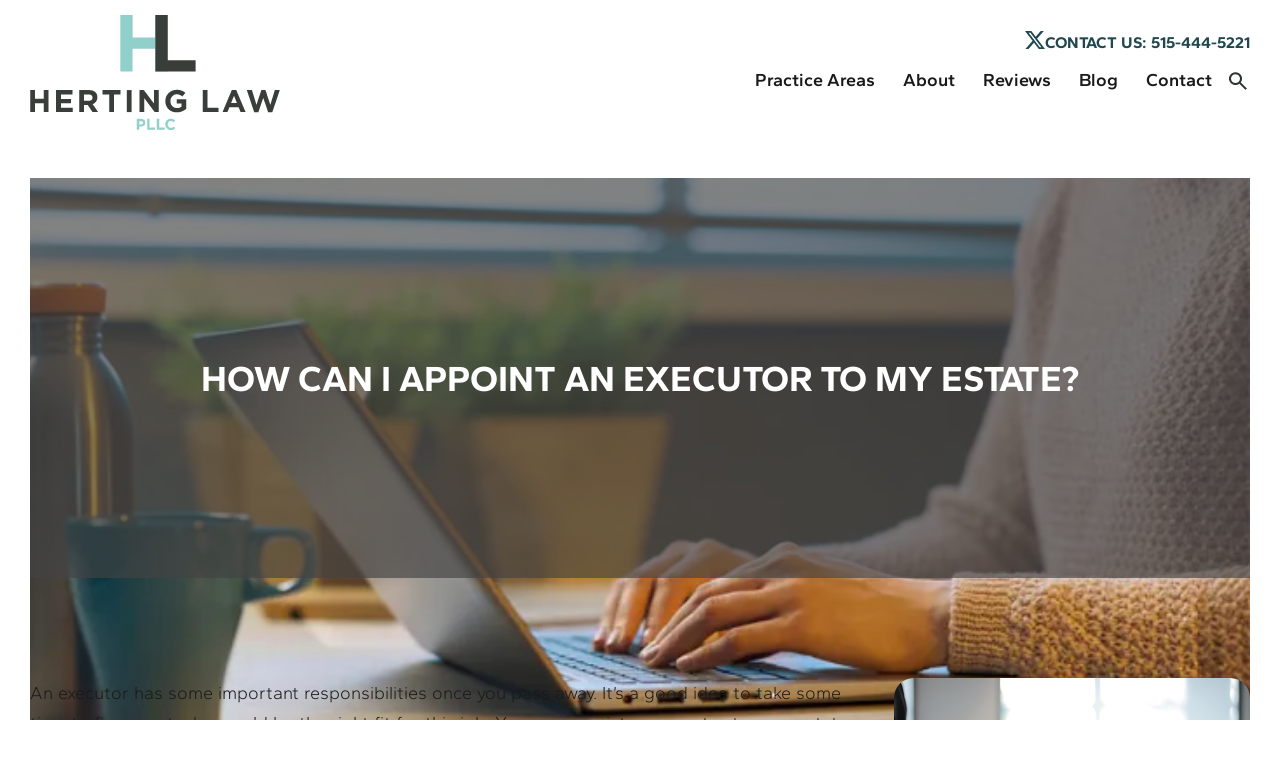

--- FILE ---
content_type: text/html; charset=UTF-8
request_url: https://www.hertinglaw.com/how-can-i-appoint-an-executor-to-my-estate/
body_size: 34939
content:
<!doctype html>
<html lang="en-US" class="">

<head>
  <meta charset="UTF-8">
<script>
var gform;gform||(document.addEventListener("gform_main_scripts_loaded",function(){gform.scriptsLoaded=!0}),document.addEventListener("gform/theme/scripts_loaded",function(){gform.themeScriptsLoaded=!0}),window.addEventListener("DOMContentLoaded",function(){gform.domLoaded=!0}),gform={domLoaded:!1,scriptsLoaded:!1,themeScriptsLoaded:!1,isFormEditor:()=>"function"==typeof InitializeEditor,callIfLoaded:function(o){return!(!gform.domLoaded||!gform.scriptsLoaded||!gform.themeScriptsLoaded&&!gform.isFormEditor()||(gform.isFormEditor()&&console.warn("The use of gform.initializeOnLoaded() is deprecated in the form editor context and will be removed in Gravity Forms 3.1."),o(),0))},initializeOnLoaded:function(o){gform.callIfLoaded(o)||(document.addEventListener("gform_main_scripts_loaded",()=>{gform.scriptsLoaded=!0,gform.callIfLoaded(o)}),document.addEventListener("gform/theme/scripts_loaded",()=>{gform.themeScriptsLoaded=!0,gform.callIfLoaded(o)}),window.addEventListener("DOMContentLoaded",()=>{gform.domLoaded=!0,gform.callIfLoaded(o)}))},hooks:{action:{},filter:{}},addAction:function(o,r,e,t){gform.addHook("action",o,r,e,t)},addFilter:function(o,r,e,t){gform.addHook("filter",o,r,e,t)},doAction:function(o){gform.doHook("action",o,arguments)},applyFilters:function(o){return gform.doHook("filter",o,arguments)},removeAction:function(o,r){gform.removeHook("action",o,r)},removeFilter:function(o,r,e){gform.removeHook("filter",o,r,e)},addHook:function(o,r,e,t,n){null==gform.hooks[o][r]&&(gform.hooks[o][r]=[]);var d=gform.hooks[o][r];null==n&&(n=r+"_"+d.length),gform.hooks[o][r].push({tag:n,callable:e,priority:t=null==t?10:t})},doHook:function(r,o,e){var t;if(e=Array.prototype.slice.call(e,1),null!=gform.hooks[r][o]&&((o=gform.hooks[r][o]).sort(function(o,r){return o.priority-r.priority}),o.forEach(function(o){"function"!=typeof(t=o.callable)&&(t=window[t]),"action"==r?t.apply(null,e):e[0]=t.apply(null,e)})),"filter"==r)return e[0]},removeHook:function(o,r,t,n){var e;null!=gform.hooks[o][r]&&(e=(e=gform.hooks[o][r]).filter(function(o,r,e){return!!(null!=n&&n!=o.tag||null!=t&&t!=o.priority)}),gform.hooks[o][r]=e)}});
</script>

  <meta name="viewport" content="width=device-width, initial-scale=1">
  
  
  <meta name='robots' content='index, follow, max-image-preview:large, max-snippet:-1, max-video-preview:-1' />
	<style></style>
	
            <script data-no-defer="1" data-ezscrex="false" data-cfasync="false" data-pagespeed-no-defer data-cookieconsent="ignore">
                var ctPublicFunctions = {"_ajax_nonce":"74f10323ac","_rest_nonce":"36a2b74aea","_ajax_url":"\/wp-admin\/admin-ajax.php","_rest_url":"https:\/\/www.hertinglaw.com\/wp-json\/","data__cookies_type":"none","data__ajax_type":"rest","data__bot_detector_enabled":"1","data__frontend_data_log_enabled":1,"cookiePrefix":"","wprocket_detected":true,"host_url":"www.hertinglaw.com","text__ee_click_to_select":"Click to select the whole data","text__ee_original_email":"The complete one is","text__ee_got_it":"Got it","text__ee_blocked":"Blocked","text__ee_cannot_connect":"Cannot connect","text__ee_cannot_decode":"Can not decode email. Unknown reason","text__ee_email_decoder":"CleanTalk email decoder","text__ee_wait_for_decoding":"The magic is on the way!","text__ee_decoding_process":"Please wait a few seconds while we decode the contact data."}
            </script>
        
            <script data-no-defer="1" data-ezscrex="false" data-cfasync="false" data-pagespeed-no-defer data-cookieconsent="ignore">
                var ctPublic = {"_ajax_nonce":"74f10323ac","settings__forms__check_internal":"0","settings__forms__check_external":"0","settings__forms__force_protection":"0","settings__forms__search_test":"1","settings__forms__wc_add_to_cart":"0","settings__data__bot_detector_enabled":"1","settings__sfw__anti_crawler":0,"blog_home":"https:\/\/www.hertinglaw.com\/","pixel__setting":"1","pixel__enabled":false,"pixel__url":"https:\/\/moderate11-v4.cleantalk.org\/pixel\/bfc036e1db728c296655c977cddb02cb.gif","data__email_check_before_post":"1","data__email_check_exist_post":"0","data__cookies_type":"none","data__key_is_ok":true,"data__visible_fields_required":true,"wl_brandname":"Anti-Spam by CleanTalk","wl_brandname_short":"CleanTalk","ct_checkjs_key":"5390630a18301df57ee06e14dd41e882a2e9cea17b2959a4e6f5e79003db7aa2","emailEncoderPassKey":"84e773f3915a86e2876716107ac025d4","bot_detector_forms_excluded":"W10=","advancedCacheExists":true,"varnishCacheExists":false,"wc_ajax_add_to_cart":false}
            </script>
        
	<!-- This site is optimized with the Yoast SEO plugin v26.7 - https://yoast.com/wordpress/plugins/seo/ -->
	<title>How Can I Appoint An Executor to My Estate?</title><link rel="preload" data-rocket-preload as="font" href="https://www.hertinglaw.com/wp-content/cache/fonts/1/google-fonts/fonts/s/gantari/v4/jVyI7nvyB2HL8iZyJEcepQQB.woff2" crossorigin><link rel="preload" data-rocket-preload as="font" href="https://www.hertinglaw.com/wp-content/cache/fonts/1/google-fonts/fonts/s/gantari/v4/jVyK7nvyB2HL8iZyJEIupw.woff2" crossorigin><style id="wpr-usedcss">img:is([sizes=auto i],[sizes^="auto," i]){contain-intrinsic-size:3000px 1500px}:root{--wp--preset--aspect-ratio--square:1;--wp--preset--aspect-ratio--4-3:4/3;--wp--preset--aspect-ratio--3-4:3/4;--wp--preset--aspect-ratio--3-2:3/2;--wp--preset--aspect-ratio--2-3:2/3;--wp--preset--aspect-ratio--16-9:16/9;--wp--preset--aspect-ratio--9-16:9/16;--wp--preset--color--black:#000000;--wp--preset--color--cyan-bluish-gray:#abb8c3;--wp--preset--color--white:#ffffff;--wp--preset--color--pale-pink:#f78da7;--wp--preset--color--vivid-red:#cf2e2e;--wp--preset--color--luminous-vivid-orange:#ff6900;--wp--preset--color--luminous-vivid-amber:#fcb900;--wp--preset--color--light-green-cyan:#7bdcb5;--wp--preset--color--vivid-green-cyan:#00d084;--wp--preset--color--pale-cyan-blue:#8ed1fc;--wp--preset--color--vivid-cyan-blue:#0693e3;--wp--preset--color--vivid-purple:#9b51e0;--wp--preset--gradient--vivid-cyan-blue-to-vivid-purple:linear-gradient(135deg,rgba(6, 147, 227, 1) 0%,rgb(155, 81, 224) 100%);--wp--preset--gradient--light-green-cyan-to-vivid-green-cyan:linear-gradient(135deg,rgb(122, 220, 180) 0%,rgb(0, 208, 130) 100%);--wp--preset--gradient--luminous-vivid-amber-to-luminous-vivid-orange:linear-gradient(135deg,rgba(252, 185, 0, 1) 0%,rgba(255, 105, 0, 1) 100%);--wp--preset--gradient--luminous-vivid-orange-to-vivid-red:linear-gradient(135deg,rgba(255, 105, 0, 1) 0%,rgb(207, 46, 46) 100%);--wp--preset--gradient--very-light-gray-to-cyan-bluish-gray:linear-gradient(135deg,rgb(238, 238, 238) 0%,rgb(169, 184, 195) 100%);--wp--preset--gradient--cool-to-warm-spectrum:linear-gradient(135deg,rgb(74, 234, 220) 0%,rgb(151, 120, 209) 20%,rgb(207, 42, 186) 40%,rgb(238, 44, 130) 60%,rgb(251, 105, 98) 80%,rgb(254, 248, 76) 100%);--wp--preset--gradient--blush-light-purple:linear-gradient(135deg,rgb(255, 206, 236) 0%,rgb(152, 150, 240) 100%);--wp--preset--gradient--blush-bordeaux:linear-gradient(135deg,rgb(254, 205, 165) 0%,rgb(254, 45, 45) 50%,rgb(107, 0, 62) 100%);--wp--preset--gradient--luminous-dusk:linear-gradient(135deg,rgb(255, 203, 112) 0%,rgb(199, 81, 192) 50%,rgb(65, 88, 208) 100%);--wp--preset--gradient--pale-ocean:linear-gradient(135deg,rgb(255, 245, 203) 0%,rgb(182, 227, 212) 50%,rgb(51, 167, 181) 100%);--wp--preset--gradient--electric-grass:linear-gradient(135deg,rgb(202, 248, 128) 0%,rgb(113, 206, 126) 100%);--wp--preset--gradient--midnight:linear-gradient(135deg,rgb(2, 3, 129) 0%,rgb(40, 116, 252) 100%);--wp--preset--font-size--small:13px;--wp--preset--font-size--medium:20px;--wp--preset--font-size--large:36px;--wp--preset--font-size--x-large:42px;--wp--preset--spacing--20:0.44rem;--wp--preset--spacing--30:0.67rem;--wp--preset--spacing--40:1rem;--wp--preset--spacing--50:1.5rem;--wp--preset--spacing--60:2.25rem;--wp--preset--spacing--70:3.38rem;--wp--preset--spacing--80:5.06rem;--wp--preset--shadow--natural:6px 6px 9px rgba(0, 0, 0, .2);--wp--preset--shadow--deep:12px 12px 50px rgba(0, 0, 0, .4);--wp--preset--shadow--sharp:6px 6px 0px rgba(0, 0, 0, .2);--wp--preset--shadow--outlined:6px 6px 0px -3px rgba(255, 255, 255, 1),6px 6px rgba(0, 0, 0, 1);--wp--preset--shadow--crisp:6px 6px 0px rgba(0, 0, 0, 1)}:where(.is-layout-flex){gap:.5em}:where(.is-layout-grid){gap:.5em}:where(.wp-block-post-template.is-layout-flex){gap:1.25em}:where(.wp-block-post-template.is-layout-grid){gap:1.25em}:where(.wp-block-columns.is-layout-flex){gap:2em}:where(.wp-block-columns.is-layout-grid){gap:2em}:root :where(.wp-block-pullquote){font-size:1.5em;line-height:1.6}input[class*=apbct].apbct_special_field{display:none!important}.apbct-tooltip{border-radius:5px;background:#d3d3d3}.apbct-tooltip{display:none;position:inherit;margin-top:5px;left:5px;opacity:.9}.apbct-popup-fade:before{content:'';background:#000;position:fixed;left:0;top:0;width:100%;height:100%;opacity:.7;z-index:9999}.apbct-popup{position:fixed;top:20%;left:50%;padding:20px;width:360px;margin-left:-200px;background:#fff;border:1px solid;border-radius:4px;z-index:99999;opacity:1}.apbct-check_email_exist-bad_email,.apbct-check_email_exist-good_email,.apbct-check_email_exist-load{z-index:9999;margin:0 6px;transition:none!important;background-size:contain;background-repeat:no-repeat;background-position-x:right;background-position-y:center;cursor:pointer}.apbct-check_email_exist-load{background-size:contain;background-image:var(--wpr-bg-cec1b12d-23d0-40c8-8a2d-78586d7f4e3e)}.apbct-check_email_exist-block{position:fixed;display:block}.apbct-check_email_exist-good_email{background-image:var(--wpr-bg-c73f0041-7ee5-47e5-b602-2e0ca58db707)}.apbct-check_email_exist-bad_email{background-image:var(--wpr-bg-b1c57042-6e31-4a6d-b917-c344bd93bade)}.apbct-check_email_exist-popup_description{display:none;position:fixed;padding:2px;border:1px solid #e5e8ed;border-radius:16px 16px 0;background:#fff;background-position-x:right;font-size:14px;text-align:center;transition:all 1s ease-out}@media screen and (max-width:782px){.apbct-check_email_exist-popup_description{width:100%}}.apbct_dog_one,.apbct_dog_three,.apbct_dog_two{animation-duration:1.5s;animation-iteration-count:infinite;animation-name:apbct_dog}.apbct-email-encoder-popup{width:30vw;min-width:400px;font-size:16px}.apbct-email-encoder--popup-header{font-size:16px;color:#333}.apbct-email-encoder-elements_center{display:flex;flex-direction:column;justify-content:center;align-items:center;font-size:16px!important;color:#000!important}.top-margin-long{margin-top:5px}.apbct-tooltip{display:none}.apbct-email-encoder-select-whole-email{-webkit-user-select:all;user-select:all}.apbct-email-encoder-got-it-button{all:unset;margin-top:10px;padding:5px 10px;border-radius:5px;background-color:#333;color:#fff;cursor:pointer;transition:background-color .3s}.apbct-ee-animation-wrapper{display:flex;height:60px;justify-content:center;font-size:16px;align-items:center}.apbct_dog{margin:0 5px;color:transparent;text-shadow:0 0 2px #aaa}.apbct_dog_one{animation-delay:0s}.apbct_dog_two{animation-delay:.5s}.apbct_dog_three{animation-delay:1s}@keyframes apbct_dog{0%,100%,75%{scale:100%;color:transparent;text-shadow:0 0 2px #aaa}25%{scale:200%;color:unset;text-shadow:unset}}@media screen and (max-width:782px){.apbct-email-encoder-popup{width:20vw;min-width:200px;font-size:16px;top:20%;left:75%}.apbct-email-encoder-elements_center{flex-direction:column!important;text-align:center}}html{font-family:sans-serif;-webkit-text-size-adjust:100%;-ms-text-size-adjust:100%;overflow-x:hidden}body{margin:0;overflow-x:hidden}article,aside,footer,main,nav,section{display:block}progress,video{display:inline-block;vertical-align:baseline}[hidden],template{display:none}a{background-color:transparent}a:active,a:hover{outline:0}strong{font-weight:700}h1{font-size:2em;margin:.67em 0}img{border:0}svg:not(:root){overflow:hidden}hr{-webkit-box-sizing:content-box;box-sizing:content-box;height:0}code{font-family:monospace,monospace;font-size:1em}button,input,optgroup,select,textarea{font:inherit;margin:0}button{overflow:visible}button,select{text-transform:none}button,html input[type=button],input[type=reset],input[type=submit]{-webkit-appearance:button;cursor:pointer}button[disabled],html input[disabled]{cursor:default}button::-moz-focus-inner,input::-moz-focus-inner{border:0;padding:0}input{line-height:normal}input[type=checkbox],input[type=radio]{-webkit-box-sizing:border-box;box-sizing:border-box;padding:0}input[type=number]::-webkit-inner-spin-button,input[type=number]::-webkit-outer-spin-button{height:auto}input[type=search]::-webkit-search-cancel-button,input[type=search]::-webkit-search-decoration{-webkit-appearance:none}fieldset{border:1px solid silver;margin:0 2px;padding:.35em .625em .75em}legend{border:0;padding:0}textarea{overflow:auto}optgroup{font-weight:700}table{border-collapse:collapse;border-spacing:0}.debug{outline:red solid 1px}.debug *{outline:red solid 1px}.ani{opacity:0}.ani.ani-view{-webkit-animation-duration:1s;animation-duration:1s;-webkit-animation-fill-mode:both;animation-fill-mode:both;-webkit-animation-name:fadeInUp;animation-name:fadeInUp}@-webkit-keyframes fadeInUp{from{opacity:0;-webkit-transform:translate3d(0,20%,0);transform:translate3d(0,20%,0)}to{opacity:1;-webkit-transform:none;transform:none}}@keyframes fadeInUp{from{opacity:0;-webkit-transform:translate3d(0,20%,0);transform:translate3d(0,20%,0)}to{opacity:1;-webkit-transform:none;transform:none}}.warning{font-size:clamp(1.13rem,.83vw + .88rem,1.5rem);color:red;font-weight:700;background:rgba(255,0,0,.3);border:4px solid red;padding:1.875rem;width:100%;grid-column:1/-1;text-align:center}.main-container{padding-top:2.5rem;padding-bottom:2.5rem}@media (min-width:768px){.main-container{padding-top:5rem;padding-bottom:5rem}}body.has-sidebar .main-container{max-width:1380px;display:block;margin-left:auto;margin-right:auto;display:grid;grid-template-columns:3fr 1fr;gap:3.75rem}.sr-only{position:absolute;overflow:hidden;clip:rect(0 0 0 0);height:1px;width:1px;margin:-1px;padding:0;border:0}html{-webkit-box-sizing:border-box;box-sizing:border-box}*,:after,:before{-webkit-box-sizing:inherit;box-sizing:inherit}body{margin:0;padding:0;font-family:Gantari,sans-serif;background-color:#fff;color:hsl(0deg,0%,10%)}@media (max-width:1380px){[class*=-inner]:not(.page-inner){padding-left:1.875rem;padding-right:1.875rem}}h1,h2,p{margin-top:0;text-shadow:none}h1,h2{font-family:Gantari,sans-serif;font-weight:400;line-height:1.2}p,ul{font-size:clamp(1rem,.56vw + .83rem,1.25rem)}ul{margin-left:0;padding-left:2rem}a{text-decoration:none}.heading{font-family:Gantari,sans-serif}picture{display:block}.footer{background:hsl(199deg,3%,20%);padding:3.75rem 0}.endcap--container{width:100%;background:hsl(0deg,0%,10%);color:hsl(0deg,0%,100%);padding:3.75rem .9375rem}@media (max-width:767px){.endcap--container{padding:2.8125rem .9375rem 5.625rem}body.page-inner .hero-block:not(.split){min-height:18.75rem!important}}.endcap--content{max-width:1380px;display:-webkit-box;display:-ms-flexbox;display:flex;margin-left:auto;margin-right:auto;display:flex;-webkit-box-align:center;-ms-flex-align:center;align-items:center;-webkit-box-pack:justify;-ms-flex-pack:justify;justify-content:space-between;-ms-flex-wrap:wrap;flex-wrap:wrap}.endcap--ams-logo-wrap{width:18.75rem}.endcap--ams-logo-wrap img{width:100%;height:auto}@media (max-width:1023px){body.has-sidebar .main-container{grid-template-columns:1fr}.endcap--content{display:grid;grid-template-columns:1fr;grid-template-rows:auto auto;place-items:center;gap:2.8125rem}.endcap--ams-logo-wrap{display:grid;place-items:center;text-align:center;grid-row:2}#main-nav{display:none}}.endcap--links-list{margin:0;padding:0;list-style:none;display:-webkit-box;display:-ms-flexbox;display:flex;-webkit-box-align:center;-ms-flex-align:center;align-items:center;-webkit-box-pack:center;-ms-flex-pack:center;justify-content:center;width:100%}.endcap--links-list li:after{content:" | ";color:rgba(255,255,255,.6);display:inline-block;padding-left:.9375rem;padding-right:.9375rem}.endcap--links-list li:last-child:after{content:""}.endcap--links-list a{text-decoration:none;color:hsl(0deg,0%,100%)}.endcap--links-list a:active,.endcap--links-list a:visited{color:hsl(0deg,0%,100%)}.endcap--links-list a:hover{color:rgba(255,255,255,.6)}#main-nav{padding:2.8125rem .9375rem;grid-row:1;grid-column:1/4}.main-nav--logo{grid-column:1;grid-row:auto;z-index:10000}@media (max-width:1289px){.main-nav--logo{grid-column:1;grid-row:1}}.main-nav--logo a{display:block}.main-nav--logo a img{max-width:18.75rem;height:auto;width:100%}.main-nav--navigation{grid-row:1;grid-column:2;margin:0;padding:0;list-style:none;font-size:clamp(.88rem,.28vw + .79rem,1rem)}@media (max-width:1289px){.main-nav--navigation{grid-column:1/3;grid-row:2;width:100%}}.main-nav--navigation li>a{padding:0}.main-nav--navigation li a{color:inherit;-webkit-transition:color .3s;transition:color .3s}.main-nav--navigation li a:active,.main-nav--navigation li a:visited{color:inherit}.main-nav--navigation li a:hover{color:#20484f;-webkit-transition:color .3s;transition:color .3s}.main-nav--navigation>li:first-child{margin-left:2%}.hero-block{min-height:400px;overflow:hidden;position:relative;display:-webkit-box;display:-ms-flexbox;display:flex}a.search-btn{display:block;position:relative;z-index:5;width:18px;height:18px;padding:0}a.search-btn:hover{cursor:pointer}a.search-btn svg path{fill:#20484f}.search-modal{top:50%;left:50%;width:0;height:0;overflow:hidden;opacity:0;position:fixed;z-index:99999;display:grid;place-items:center;background:rgba(0,0,0,.6);-webkit-backdrop-filter:blur(10px);backdrop-filter:blur(10px);-webkit-transition:.3s ease-in-out;transition:all .3s ease-in-out}.search-modal .search-form{z-index:2}.search-inner{width:100%;height:100%;position:absolute;top:0;left:0;z-index:1}.search-modal.open-search{top:0;left:0;width:100vw;height:100vh;opacity:1;-webkit-transition:.3s ease-in-out;transition:all .3s ease-in-out}.form-wrapper{text-align:left;overflow:hidden;border-radius:.625rem;z-index:2}.form-wrapper form{position:relative;max-width:30rem;width:100%;background:hsl(0deg,0%,100%)}@media (min-width:1024px){.form-wrapper form{width:30rem}}.form-wrapper button,.form-wrapper input{height:5rem;border:0;color:hsl(0deg,0%,10%);font-size:1.8rem}.form-wrapper input[type=search]{outline:0;width:100%;background:hsl(0deg,0%,100%);padding:0 1.6rem;-webkit-appearance:none;-moz-appearance:none;appearance:none;-webkit-transition:.3s ease-in-out;transition:all .3s ease-in-out;z-index:1;position:relative}.form-wrapper button{display:none;position:absolute;top:0;right:0;width:6rem;font-weight:700;background:#20484f}.form-wrapper button svg{-webkit-transform:translateY(3px);transform:translateY(3px);max-width:2.25rem}.form-wrapper input:not(:-moz-placeholder-shown){border-radius:.7rem 0 0 .7rem;width:calc(100% - 6rem)}.form-wrapper input:not(:-ms-input-placeholder){border-radius:.7rem 0 0 .7rem;width:calc(100% - 6rem)}.form-wrapper input:not(:placeholder-shown){border-radius:.7rem 0 0 .7rem;width:calc(100% - 6rem)}.form-wrapper input:not(:-moz-placeholder-shown)+button{display:block}.form-wrapper input:not(:-ms-input-placeholder)+button{display:block}.form-wrapper input:not(:placeholder-shown)+button{display:block}.form-wrapper label{position:absolute;clip:rect(1px,1px,1px,1px);padding:0;border:0;height:1px;width:1px;overflow:hidden}body,html{overflow:visible}.main-nav.sticky{position:fixed;top:0;left:0;width:100%;background-color:#000;-webkit-box-shadow:0 4px 8px -2px rgba(0,0,0,.4);box-shadow:0 4px 8px -2px rgba(0,0,0,.4);z-index:10000}.main-nav--navigation{display:-webkit-box;display:-ms-flexbox;display:flex;-webkit-box-align:center;-ms-flex-align:center;align-items:center;-webkit-box-pack:justify;-ms-flex-pack:justify;justify-content:space-between;margin:0;padding:0;list-style:none;position:relative;-webkit-box-orient:horizontal;-webkit-box-direction:normal;-ms-flex-direction:row;flex-direction:row;gap:.9375rem;z-index:2}.main-nav--navigation a{padding:10px;color:var(--nav-link,hsl(0deg,0%,100%))}.main-nav--navigation>li{position:relative;-webkit-transition:opacity .6s,background-color .6s;transition:opacity .6s ease,background-color .6s ease;overflow:hidden}.main-nav--navigation>li:hover{overflow:visible}.main-nav--navigation>li:hover>.sub-menu{left:0;width:300px;height:auto;opacity:1}.main-nav--navigation>li:hover>.sub-menu li:hover .sub-menu{opacity:1;z-index:5}.main-nav--navigation .sub-menu{margin:0;padding:0;list-style:none;position:absolute;display:block;top:100%;left:0;width:0;height:0;background:var(--nav-subnav-background,hsl(0deg,0%,10%));opacity:0;-webkit-box-shadow:0 6px 22px rgba(0,0,0,.25);box-shadow:0 6px 22px rgba(0,0,0,.25);-webkit-transition:opacity .2s;transition:opacity .2s ease}.main-nav--navigation .sub-menu li{display:-webkit-box;display:-ms-flexbox;display:flex;padding:.5rem;-webkit-transition:background-color .6s;transition:background-color .6s ease}.main-nav--navigation .sub-menu li:hover{background-color:var(--nav-hover-background,#20484f)}.main-nav--navigation .sub-menu a{-webkit-transition:color .6s;transition:color .6s ease}.main-nav--navigation .sub-menu a:hover{color:var(--nav-hover,#500302)}.main-nav--navigation .sub-menu .menu-item-has-children{position:relative}.main-nav--navigation .sub-menu .menu-item-has-children:after{content:"‣";position:absolute;font-size:2rem;right:20px;top:15%;color:#fff}.main-nav--navigation .sub-menu .sub-menu{top:0!important;left:300px;width:300px;height:auto;background-color:var(--nav-background,hsl(0deg,0%,10%));z-index:3}.mobile-header--container{display:none}.mobile-header--container .mobile-header--navigation{display:none;color:hsl(0deg,0%,100%)}@media (max-width:1023px){.mobile-header--container{display:grid}.mobile-header--container .mobile-header--top-bar{grid-row:1;grid-column:1;position:fixed;display:grid;-webkit-box-align:center;-ms-flex-align:center;align-items:center;width:100%;top:-1px;left:0;z-index:100000;-webkit-box-shadow:0 3px 15px rgba(0,0,0,.15);box-shadow:0 3px 15px rgba(0,0,0,.15);background-color:#000;color:hsl(0deg,0%,100%);grid-template-columns:2fr 3fr 3.125rem}}@media (max-width:1023px) and (max-width:599px){.mobile-header--container .mobile-header--top-bar{grid-template-columns:17.5rem 3.75rem;grid-template-rows:auto 4.6875rem auto;-webkit-box-pack:justify;-ms-flex-pack:justify;justify-content:space-between;border-bottom:.0625rem solid var(--menu-background-color,hsl(0deg,0%,100%))}}.mobile-header--logo{grid-column:1;padding-left:.9375rem}.mobile-header--logo img,.mobile-header--logo svg{max-width:100%}.mobile-header--phone{grid-column:2;padding-right:1.25rem}.mobile-header--phone a{display:-webkit-box;display:-ms-flexbox;display:flex;-webkit-box-align:center;-ms-flex-align:center;align-items:center;-webkit-box-pack:end;-ms-flex-pack:end;justify-content:flex-end;gap:.625rem;color:hsl(0deg,0%,100%)}.mobile-header--phone svg{max-width:1.25rem}.mobile-header--phone svg path{fill:hsl(0deg,0%,100%)}@media (max-width:599px){.mobile-header--logo{grid-row:2}.mobile-header--phone{grid-row:1;grid-column:1/-1;padding-right:unset;padding-top:.625rem;padding-bottom:.625rem;background-color:#20484f}.mobile-header--phone a{-webkit-box-pack:center;-ms-flex-pack:center;justify-content:center}.mobile-header--phone svg{display:none}}.mobile-header--nav-toggle{grid-column:3;padding-right:.9375rem}.mobile-header--nav-toggle>div{position:relative;width:100%;height:1.5rem;margin:0 auto;-webkit-transform:rotate(0);transform:rotate(0);-webkit-transition:.5s ease-in-out;transition:all .5s ease-in-out;cursor:pointer}@media (max-width:599px){.mobile-header--nav-toggle{grid-row:2;grid-column:2}.mobile-header--nav-toggle>div{margin-left:auto;-webkit-transform:scale(.7);transform:scale(.7)}}.mobile-header--nav-toggle>div span{display:block;position:absolute;height:4px;width:100%;background-color:hsl(0deg,0%,100%);border-radius:4px;opacity:1;left:0;-webkit-transform:rotate(0);transform:rotate(0);-webkit-transition:.25s ease-in-out;transition:.25s ease-in-out}.mobile-header--nav-toggle>div span:first-child{top:0}.mobile-header--nav-toggle>div span:nth-child(2),.mobile-header--nav-toggle>div span:nth-child(3){top:12px}.mobile-header--nav-toggle>div span:nth-child(4){top:24px}.mobile-header--nav-toggle.nav-open div span:first-child{top:18px;width:0%;left:50%}.mobile-header--nav-toggle.nav-open div span:nth-child(2){-webkit-transform:rotate(45deg);transform:rotate(45deg)}.mobile-header--nav-toggle.nav-open div span:nth-child(3){-webkit-transform:rotate(-45deg);transform:rotate(-45deg)}.mobile-header--nav-toggle.nav-open div span:nth-child(4){top:18px;width:0%;left:50%}.mobile-header--container.nav-open .mobile-header--top-bar{border-top:.0625rem solid var(--menu-background-color,hsl(0deg,0%,100%))}.mobile-header--container.nav-open .mobile-header--navigation{top:4.6875rem;grid-column:1;grid-row:2;margin:0;padding:0;list-style:none;position:relative;display:block;width:100%;z-index:800;-webkit-transition:1s ease-out .3s;transition:1s ease-out .3s;overflow:auto;background-color:var(--menu-background-color,#000)}.mobile-header--container.nav-open .mobile-header--navigation li{display:grid;width:100%;grid-template-columns:1fr auto;border-bottom:.0625rem solid var(--menu-background-color,hsl(0deg,0%,100%))}.mobile-header--container.nav-open .mobile-header--navigation li:not(.menu-item-has-children)>a{grid-column:1/3}.mobile-header--container.nav-open .mobile-header--navigation li:not(.menu-item-has-children)>.mobile-header--navigation--arrow{display:none}.mobile-header--container.nav-open .mobile-header--navigation li a{color:inherit;-webkit-transition:color .3s;transition:color .3s ease;font-size:1rem;padding:.9375rem;display:block;width:100%;grid-column:1;line-height:2}.mobile-header--container.nav-open .mobile-header--navigation li a:active,.mobile-header--container.nav-open .mobile-header--navigation li a:visited{color:inherit}.mobile-header--container.nav-open .mobile-header--navigation li a:hover{color:var(--menu-accent-color,#20484f);-webkit-transition:color .3s;transition:color .3s}.mobile-header--container.nav-open .mobile-header--navigation li ul{display:none;padding:0;background:var(--menu-secondary-color,#232323);grid-column:1/3;max-height:75vh;overflow:auto}.mobile-header--container.nav-open .mobile-header--navigation li ul li{border-bottom:var(--menu-background-color,hsl(0deg,0%,10%))}.mobile-header--container.nav-open .mobile-header--navigation li ul a{font-size:.875rem}.mobile-header--container.nav-open .mobile-header--navigation li ul ul{padding-left:1.25rem;background-color:var(--menu-secondary-color,#505050)}.mobile-header--container.nav-open .mobile-header--navigation li .mobile-header--navigation--arrow{grid-column:2;display:grid;place-items:center;height:100%;padding:15px 30px;font-size:24px;cursor:pointer}.mobile-header--container.nav-open .mobile-header--navigation li .mobile-header--navigation--arrow.is-open{-webkit-transform:translate(-2px,-3px) scale(1.75);transform:translate(-2px,-3px) scale(1.75)}.sidebar-practice-areas{margin-bottom:5rem;padding:1.875rem 1.5625rem;background-color:hsl(0deg,0%,10%);color:hsl(0deg,0%,100%)}.sidebar-practice-areas--title{margin-bottom:1.25rem}.sidebar-practice-areas--title .heading{font-size:clamp(1rem,1.11vw + .67rem,1.5rem);font-weight:700;text-align:center}body{font-family:Gantari,sans-serif}.lity{z-index:20000;position:fixed;top:0;right:0;bottom:0;left:0;white-space:nowrap;background:#0b0b0b;background:rgba(0,0,0,.9);outline:0!important;opacity:0;-webkit-transition:opacity .3s;-o-transition:opacity .3s;transition:opacity .3s ease}.lity.lity-opened{opacity:1}.lity.lity-closed{opacity:0}.lity *{-webkit-box-sizing:border-box;-moz-box-sizing:border-box;box-sizing:border-box}.lity-loader{z-index:9991;color:#fff;position:absolute;top:50%;margin-top:-.8em;width:100%;text-align:center;font-size:14px;font-family:Arial,Helvetica,sans-serif;opacity:0;-webkit-transition:opacity .3s;-o-transition:opacity .3s;transition:opacity .3s ease}.lity-loading .lity-loader{opacity:1}.lity-content{z-index:9993;width:100%;-webkit-transform:scale(1);-ms-transform:scale(1);-o-transform:scale(1);transform:scale(1);-webkit-transition:-webkit-transform .3s;transition:-webkit-transform .3s ease;-o-transition:-o-transform .3s;transition:transform .3s ease;transition:transform .3s ease,-webkit-transform .3s ease;transition:transform .3s ease,-webkit-transform .3s ease,-o-transform .3s ease}.lity-closed .lity-content,.lity-loading .lity-content{-webkit-transform:scale(.8);-ms-transform:scale(.8);-o-transform:scale(.8);transform:scale(.8)}.lity-content:after{content:"";position:absolute;left:0;top:0;bottom:0;display:block;right:0;width:auto;height:auto;z-index:-1;-webkit-box-shadow:0 0 8px rgba(0,0,0,.6);box-shadow:0 0 8px rgba(0,0,0,.6)}.lity-iframe-container{width:100%;height:0;padding-top:56.25%;overflow:auto;pointer-events:auto;-webkit-transform:translateZ(0);transform:translateZ(0);-webkit-overflow-scrolling:touch}.lity-iframe-container iframe{position:absolute;display:block;top:0;left:0;width:100%;height:100%;-webkit-box-shadow:0 0 8px rgba(0,0,0,.6);box-shadow:0 0 8px rgba(0,0,0,.6);background:#000}.lity-hide{display:none}.glide__bullet--active{background:#000}.glide--rtl{direction:rtl}body.page-inner .hero-block.split{margin-top:3.125rem;overflow:visible}body.page-inner .hero-block.split .inner{width:100%;max-width:1380px;display:block;margin-left:auto;margin-right:auto;display:-webkit-box;display:-ms-flexbox;display:flex;gap:4.375rem}@media (max-width:1440px){body.page-inner .hero-block.split .inner{padding-left:1.875rem;padding-right:1.875rem}}@media (max-width:1023px){body.page-inner .hero-block.split .inner{-webkit-box-orient:vertical;-webkit-box-direction:normal;-ms-flex-direction:column;flex-direction:column}body.page-inner .hero-block.split .image{min-height:17.1875rem}}body.page-inner .hero-block.split .image{-webkit-box-flex:1.25;-ms-flex:1.25;flex:1.25;position:relative;display:-webkit-box;display:-ms-flexbox;display:flex;-webkit-box-align:center;-ms-flex-align:center;align-items:center;-webkit-box-pack:center;-ms-flex-pack:center;justify-content:center;border-radius:1.25rem}body.page-inner .hero-block.split .image .background{position:absolute;width:100%;height:100%;top:0;left:0;border-radius:1.25rem;overflow:clip;z-index:-1}body.page-inner .hero-block.split .image .background picture{height:100%;overflow:clip}body.page-inner .hero-block.split .image .background picture:after{content:"";position:absolute;width:100%;height:100%;top:0;left:0;opacity:.5;background-color:#444;z-index:2}body.page-inner .hero-block.split .image .background img{display:block;width:100%}@media (max-width:1379px){body.page-inner .hero-block.split .image .background img{width:auto;height:100%;-o-object-fit:cover;object-fit:cover}}@media (max-width:1023px){body.page-inner .hero-block.split .image .background img{width:100%;height:auto}}@media (max-width:599px){.mobile-header--container.nav-open .mobile-header--navigation{top:7.1875rem;grid-row:3;grid-column:1/-1}body.page-inner .hero-block.split .inner{padding-left:1rem;padding-right:1rem}body.page-inner .hero-block.split .inner{gap:1.25rem}body.page-inner .hero-block.split .image .background img{width:auto;height:100%}}body.page-inner .hero-block.split h1{margin:0;padding-left:1.875rem;padding-right:1.875rem;font-weight:700;text-transform:uppercase;text-align:center;color:hsl(0deg,0%,100%)}@media (min-width:1380px){body.page-inner .hero-block.split h1{font-size:48px}body.page-inner .hero-block.split .text{font-size:18px}}@media (max-width:1379px){body.page-inner .hero-block.split h1{font-size:36px}body.page-inner .hero-block.split .text{font-size:18px}}@media (max-width:1023px){body.page-inner .hero-block.split h1{font-size:36px}}@media (max-width:600px){body.page-inner .hero-block.split h1{font-size:30px}}body.page-inner .hero-block.split .text{-webkit-box-flex:1;-ms-flex:1;flex:1;padding-top:.9375rem;font-family:Gantari,sans-serif;font-optical-sizing:auto;font-weight:300;line-height:1.7}body.page-inner .hero-block.split .text p:not(.heading),body.page-inner .hero-block.split .text ul{font-family:Gantari,sans-serif;font-optical-sizing:auto;font-weight:300;line-height:1.7}body.page-inner .hero-block.split .text a{color:#20484f;-webkit-transition:.2s ease-in-out;transition:all .2s ease-in-out;text-decoration:underline;text-underline-offset:3px}body.page-inner .hero-block.split .text a:hover{color:hsl(0deg,0%,10%)}body.page-inner .hero-block:not(.split){margin-top:3.125rem;overflow:visible}body.page-inner .hero-block:not(.split) .inner{width:100%;max-width:1380px;display:block;margin-left:auto;margin-right:auto}@media (max-width:1440px){body.page-inner .hero-block:not(.split) .inner{padding-left:1.875rem;padding-right:1.875rem}#main-nav .inner{padding-left:1.875rem;padding-right:1.875rem}}body.page-inner .hero-block:not(.split) .image{position:relative;display:-webkit-box;display:-ms-flexbox;display:flex;-webkit-box-align:center;-ms-flex-align:center;align-items:center;-webkit-box-pack:center;-ms-flex-pack:center;justify-content:center;min-height:25rem;border-radius:1.25rem}body.page-inner .hero-block:not(.split) .image .background{position:absolute;width:100%;height:100%;top:0;left:0;border-radius:1.25rem;overflow:clip;z-index:-1}body.page-inner .hero-block:not(.split) .image .background picture{overflow:clip}body.page-inner .hero-block:not(.split) .image .background picture:after{content:"";position:absolute;width:100%;height:100%;top:0;left:0;opacity:.66;background-color:#444;z-index:2}body.page-inner .hero-block:not(.split) .image .background img{display:block;width:100%}body.page-inner .hero-block:not(.split) h1{margin:0;padding-left:1.875rem;padding-right:1.875rem;font-weight:700;text-transform:uppercase;text-align:center;color:hsl(0deg,0%,100%)}@media (min-width:1380px){body.page-inner .hero-block.split .text p:not(.heading),body.page-inner .hero-block.split .text ul{font-size:18px}body.page-inner .hero-block:not(.split) h1{font-size:48px}body.page-inner .page h2{font-size:30px}}@media (max-width:1023px){body.page-inner .hero-block:not(.split) .inner{padding-left:1rem;padding-right:1rem}body.page-inner .hero-block:not(.split) h1{font-size:36px}body.page-inner .main-container{padding-top:10px!important}}body.page-inner .page a{color:#20484f;-webkit-transition:.2s ease-in-out;transition:all .2s ease-in-out;text-decoration:underline;text-underline-offset:3px}body.page-inner .page a:hover{color:#20484f}body.page-inner .page h2{margin-bottom:.625rem;font-weight:600;text-transform:none;color:#20484f}@media (max-width:1379px){body.page-inner .hero-block.split .text p:not(.heading),body.page-inner .hero-block.split .text ul{font-size:18px}body.page-inner .hero-block:not(.split) h1{font-size:36px}body.page-inner .page h2{font-size:2.5vw}}@media (max-width:1023px){body.page-inner .hero-block:not(.split)+.main-container{padding-top:3.75rem!important}body.page-inner .page h2{font-size:30px}}@media (max-width:768px){body.page-inner .page h2{font-size:24px}}body.page-inner .page h2 strong{font-weight:600}body.page-inner .page p,body.page-inner .page ul{font-family:Gantari,sans-serif;font-optical-sizing:auto;font-weight:300;line-height:1.7}body.page-inner .page p p:not(.heading),body.page-inner .page p ul,body.page-inner .page ul p:not(.heading),body.page-inner .page ul ul{font-family:Gantari,sans-serif;font-optical-sizing:auto;font-weight:300;line-height:1.7}body.page-inner .page p li,body.page-inner .page p ul,body.page-inner .page ul li,body.page-inner .page ul ul{padding-bottom:.3125rem}body.page-inner .page p+h2,body.page-inner .page ul+h2{margin-top:1.5625rem}body.page-inner #sidebar{position:relative}body.page-inner #sidebar .sidebar--image{margin-bottom:3.75rem}body.page-inner #sidebar .sidebar--image img{border-radius:1.25rem}body.page-inner #sidebar .sidebar-practice-areas{position:-webkit-sticky;position:sticky;top:11.25rem}body.single-post #page-container{max-width:1380px;display:block;margin-left:auto;margin-right:auto}.main-nav{position:fixed;top:0;left:0;width:100%;z-index:1000;background-color:transparent}.main-nav #main-menu li a{height:100%;font-family:Gantari,sans-serif;color:hsl(0deg,0%,100%)}.main-nav #main-menu>li>a{display:-webkit-inline-box;display:-ms-inline-flexbox;display:inline-flex;min-height:1.5rem;padding-left:.3125rem;padding-right:.3125rem;font-weight:600;color:hsl(0deg,0%,10%)}.main-nav #main-menu>li:hover>a{color:#20484f}.main-nav #main-menu .sub-menu{background-color:#20484f}.main-nav #main-menu .sub-menu li:hover{background-color:hsl(0deg,0%,10%)}.main-nav #main-menu .sub-menu li:hover>a{color:hsl(0deg,0%,100%)!important}@media (min-width:1380px){body.page-inner .page p,body.page-inner .page ul{font-size:18px}body.page-inner .page p p:not(.heading),body.page-inner .page p ul,body.page-inner .page ul p:not(.heading),body.page-inner .page ul ul{font-size:18px}.main-nav #main-menu>li>a{font-size:18px}.main-nav #main-menu .sub-menu a{font-size:15px}}@media (max-width:1379px){body.page-inner .page p,body.page-inner .page ul{font-size:18px}body.page-inner .page p p:not(.heading),body.page-inner .page p ul,body.page-inner .page ul p:not(.heading),body.page-inner .page ul ul{font-size:18px}.main-nav #main-menu>li>a{font-size:18px}.main-nav #main-menu .sub-menu a{font-size:14px}}@media (max-width:1380px){.main-nav #main-menu .sub-menu a{font-size:1.2vw}}@media (max-width:1180px){.main-nav #main-menu .sub-menu a{font-size:1.1vw}}#main-nav{padding-left:0;padding-right:0;padding-top:0;padding-bottom:0;-webkit-transition-property:color,opacity,scale,background-color;transition-property:color,opacity,scale,background-color;-webkit-transition-duration:.3s;transition-duration:.3s;-webkit-transition-timing-function:ease-in-out;transition-timing-function:ease-in-out}#main-menu>li{padding-top:.9375rem;padding-bottom:.9375rem}#main-menu>li:hover,#main-menu>li>a:hover{background:0 0}#main-menu .children,#main-menu .sub-menu{top:2.875rem;-webkit-transition:opacity .3s ease-in-out;transition:opacity .3s ease-in-out;width:17.1875rem}#main-menu .children>li,#main-menu .sub-menu>li{padding:0}#main-menu .children>li a,#main-menu .sub-menu>li a{display:block;padding-top:.25rem;padding-bottom:.25rem;padding-left:.9375rem;padding-right:.9375rem;padding-left:.5rem;line-height:1.5}@media (min-width:1380px){#main-menu .children>li a,#main-menu .sub-menu>li a{font-size:17px}#main-nav .phone,#main-nav .phone-number{font-size:20px}}@media (max-width:1379px){#main-menu .children>li a,#main-menu .sub-menu>li a{font-size:.9375rem}}#main-menu .children .sub-menu,#main-menu .sub-menu .sub-menu{display:none;left:17.1875rem}#main-menu>li.menu-item-has-children>ul>li.menu-item-has-children:hover>ul{display:block}#main-menu>li.menu-item-has-children>ul>li.menu-item-has-children:hover>ul>li.menu-item-has-children:hover>ul{display:block}#main-menu>li.menu-item-has-children>ul>li.menu-item-has-children:hover>ul>li.menu-item-has-children:hover>ul>li.menu-item-has-children:hover>ul{display:block}#main-menu .sub-menu .menu-item-has-children:after{top:-4px}#main-nav{padding-top:.9375rem;padding-bottom:.625rem;background-color:hsl(0deg,0%,100%)}#main-nav.sticky .logo img{-webkit-transform:scale(.8);transform:scale(.8);-webkit-transform-origin:top center;transform-origin:top center}#main-nav .inner{width:100%;max-width:1380px;display:block;margin-left:auto;margin-right:auto;display:-webkit-box;display:-ms-flexbox;display:flex;-webkit-box-pack:justify;-ms-flex-pack:justify;justify-content:space-between}#main-nav .logo{-webkit-box-flex:1;-ms-flex:1;flex:1;max-width:15.625rem}#main-nav .logo img{-webkit-transition:.15s ease-in;transition:all .15s ease-in}#main-nav .right{width:100%;max-width:31.25rem;margin-left:auto;display:-webkit-box;display:-ms-flexbox;display:flex;-webkit-box-orient:vertical;-webkit-box-direction:normal;-ms-flex-direction:column;flex-direction:column}#main-nav .contact{display:-webkit-box;display:-ms-flexbox;display:flex;-webkit-box-align:center;-ms-flex-align:center;align-items:center;-webkit-box-pack:end;-ms-flex-pack:end;justify-content:flex-end;gap:1.25rem}#main-nav .links{width:100%;display:-webkit-box;display:-ms-flexbox;display:flex;gap:.25vw}#main-nav .main-nav--navigation{width:100%;-webkit-box-pack:justify;-ms-flex-pack:justify;justify-content:space-between}#main-nav .main-nav--navigation>li:first-child{margin-left:0}#main-nav .contact{padding-top:.9375rem}#main-nav .social{display:-webkit-box;display:-ms-flexbox;display:flex;-webkit-box-align:end;-ms-flex-align:end;align-items:flex-end;-webkit-box-pack:end;-ms-flex-pack:end;justify-content:flex-end}#main-nav .social ul{margin:0;padding:0;list-style:none;margin-left:auto;display:-webkit-box;display:-ms-flexbox;display:flex;-webkit-box-pack:end;-ms-flex-pack:end;justify-content:flex-end;gap:.5vw}#main-nav .social ul svg{min-width:1.25rem;max-width:1.625rem;max-height:2.0625rem}#main-nav .social ul svg path{fill:#20484f}#main-nav .phone,#main-nav .phone-number{font-family:Gantari,sans-serif;font-weight:700;text-transform:uppercase;color:#20484f;text-align:center}#main-nav .phone span,#main-nav .phone-number span{display:block}#main-nav .search{display:-webkit-box;display:-ms-flexbox;display:flex;-webkit-box-align:center;-ms-flex-align:center;align-items:center;-webkit-box-pack:center;-ms-flex-pack:center;justify-content:center;width:2.1875rem;cursor:pointer}#main-nav .search svg{margin-left:auto;width:1.5rem}#mobile-header.nav-open{display:block;position:fixed;width:100%;top:0;left:0;z-index:100000}.mobile-header--container{-webkit-box-shadow:none;box-shadow:none}@media (max-width:1023px){.mobile-header--container{display:block;position:fixed;width:100%;top:90px;left:0;z-index:100000}}.mobile-header--container #mobile-menu{display:block;background-color:#19373d}.mobile-header--container #mobile-menu li a{color:hsl(0deg,0%,100%)}.mobile-header--container #mobile-menu li a:hover{color:hsl(0deg,0%,100%)}.mobile-header--container #mobile-menu li a:visited{color:hsl(0deg,0%,100%)}.mobile-header--container #mobile-menu>li>a{font-size:1rem;color:hsl(0deg,0%,100%)!important}.mobile-header--container #mobile-menu .sub-menu{max-height:350px!important;background-color:#20484f}.mobile-header--container #mobile-menu .sub-menu a{font-size:.875rem}.mobile-header--container #mobile-menu .sub-menu .sub-menu{padding-left:.625rem;background-color:#11272b}.mobile-header--container #mobile-menu .sub-menu .sub-menu .sub-menu{margin-left:-.625rem;padding-left:1.25rem;background-color:#0a1619}.mobile-header--container #mobile-menu .sub-menu .mobile-header--navigation--arrow{color:hsl(0deg,0%,100%)}.mobile-header--top-bar{min-height:5.625rem;max-height:7.5rem;background-color:#20484f!important;border-bottom:1px solid}.mobile-header--logo{margin-left:.3125rem;padding-left:.9375rem}@media (max-width:767px){body.page-inner .hero-block:not(.split) .image{min-height:18.75rem}.mobile-header--logo{display:block}.mobile-header--logo a{display:block}}@media (max-width:599px){body.page-inner .hero-block:not(.split) .inner{padding-left:1rem;padding-right:1rem}body.page-inner .hero-block:not(.split) .image .background img{aspect-ratio:1.2/1}#main-nav .inner{padding-left:1rem;padding-right:1rem}.mobile-header--container .mobile-header--top-bar{height:5.625rem!important}.mobile-header--logo{-webkit-transform:none;transform:none}}.mobile-header--logo svg{margin:0;width:6.25rem;height:auto}.mobile-header--navigation--arrow{-webkit-box-align:center;-ms-flex-align:center;align-items:center;height:auto}.mobile-header--nav-toggle div{-webkit-transform:scale(.7);transform:scale(.7)}@media (max-width:600px){body.page-inner .hero-block:not(.split) h1{font-size:30px}.mobile-header--nav-toggle div{-webkit-transform:scale(.6) translateY(-2px);transform:scale(.6) translateY(-2px)}}.mobile-header--nav-toggle div>span{background:hsl(0deg,0%,100%)!important}.mobile-header--icon{width:2.5rem;max-height:2rem}.mobile-header .social--links{margin:0;padding:0;list-style:none}.mobile-header--navigation--arrow{color:hsl(0deg,0%,100%)}#mobile-menu{position:fixed;-webkit-transition:.25s!important;transition:.25s all ease!important}#mobile-header[class$=-open]{position:fixed;top:0}#mobile-header[class$=-open] #mobile-menu{top:0}.mobile-header--content:not([class$=-active]) #mobile-menu{display:none;top:-100%}.mobile-header--options{display:-webkit-box;display:-ms-flexbox;display:flex;-webkit-box-align:center;-ms-flex-align:center;align-items:center;-webkit-box-pack:end;-ms-flex-pack:end;justify-content:flex-end}.mobile-header--options a{text-transform:uppercase;color:hsl(0deg,0%,100%)}@media (max-width:599px){.mobile-header--options{display:none}.mobile-header--options a{display:none}#mobile-header .mobile-header--phone-bar{position:fixed;width:100%;top:0;background-color:hsl(0deg,0%,10%);border-bottom:1px solid #fff}#mobile-header .mobile-header--phone-bar a{background-color:hsl(0deg,0%,10%)}#mobile-header .mobile-header--top-bar{top:4.375rem}}.mobile-header--options .phone-icon{margin-left:.3125rem;margin-right:.625rem;width:20px;-webkit-transform:translateY(.1875rem);transform:translateY(.1875rem)}.mobile-header--options .phone-icon path{fill:hsl(0deg,0%,100%)}.mobile-header--options .mobile-header--nav-toggle{display:block}.mobile-header--options .mobile-header--nav-toggle div{display:-webkit-box;display:-ms-flexbox;display:flex;-webkit-transform:scale(.7);transform:scale(.7)}.mobile-header--options .mobile-header--nav-toggle div>span{width:2.5rem;background:hsl(0deg,0%,100%)!important}.mobile-header--phone-bar{padding-top:.9375rem;padding-bottom:.9375rem;display:-webkit-box;display:-ms-flexbox;display:flex;-webkit-box-align:center;-ms-flex-align:center;align-items:center;-webkit-box-pack:center;-ms-flex-pack:center;justify-content:center;position:relative;background-color:#20484f;border-bottom:1px solid rgba(255,255,255,.3);color:hsl(0deg,0%,100%);z-index:12000}.mobile-header--phone-bar span.text{display:-webkit-inline-box;display:-ms-inline-flexbox;display:inline-flex;padding-right:.3125rem;color:hsl(0deg,0%,100%)}.mobile-header--phone-bar a{text-transform:uppercase;color:hsl(0deg,0%,100%)}@media (min-width:600px){.mobile-header--phone-bar{display:none}}#mobile-header.nav-open .mobile-header--top-bar{position:relative;z-index:11999}#mobile-header.nav-open #mobile-menu{display:block;position:absolute;width:100%;border-top:1px solid #fff;z-index:-1;top:0}#sidebar{position:relative}#sidebar .sidebar-practice-areas{margin:0;padding:0;padding:2.5rem 1.875rem;border-radius:1.25rem;background-color:#daebea;color:#20484f}@media (max-width:1379px){#sidebar .sidebar-practice-areas{padding:3.125rem 0}#menu-practice-sidebar a{font-size:20px}}@media (max-width:479px){#sidebar .sidebar-practice-areas--inner{padding-left:1.875rem;padding-right:1.875rem}}.sidebar-practice-areas--title{font-weight:600;text-transform:none;text-align:center}@media (min-width:1380px){#main-nav .phone span,#main-nav .phone-number span{font-size:18px}.sidebar-practice-areas--title{font-size:28px}#menu-practice-sidebar a{font-size:20px}}@media (max-width:1380px){.sidebar-practice-areas--title{font-size:2.65vw}}@media (max-width:1023px){.sidebar-practice-areas--title{font-size:4vw}}@media (max-width:768px){.sidebar-practice-areas--title{font-size:36px}}@media (max-width:600px){.mobile-header--options .mobile-header--nav-toggle div{-webkit-transform:scale(.6) translateY(-2px);transform:scale(.6) translateY(-2px)}.sidebar-practice-areas--title{font-size:7vw}}#menu-practice-sidebar{margin:0;padding:0;list-style:none;width:100%}#menu-practice-sidebar ul{margin:0;padding:0;list-style:none}#menu-practice-sidebar a{padding-top:.5rem;padding-bottom:.5rem;font-weight:500;text-transform:none;-webkit-transition:.5s ease-out;transition:all .5s ease-out;cursor:pointer;color:#20484f}@media (max-width:1290px){#menu-practice-sidebar a{font-size:1.75vw}}@media (max-width:1023px){#menu-practice-sidebar a{font-size:2.5vw}}@media (max-width:768px){#menu-practice-sidebar a{font-size:20px}}@media (max-width:480px){#menu-practice-sidebar a{font-size:18px}}#menu-practice-sidebar a:visited{color:#20484f}#menu-practice-sidebar a:hover{color:hsl(0deg,0%,10%)}#menu-practice-sidebar li{position:relative}#menu-practice-sidebar li .sub-menu-toggle{position:absolute;width:20px;height:3.4375rem;top:0;right:20px}#menu-practice-sidebar li .sub-menu-toggle svg{position:relative;-webkit-transform:scale(1.5);transform:scale(1.5);-webkit-transition:.15s ease-in-out;transition:all .15s ease-in-out;z-index:5}@media (max-width:1439px){#menu-practice-sidebar li .sub-menu-toggle svg{-webkit-transform:scale(1.5);transform:scale(1.5)}}#menu-practice-sidebar li.open>.sub-menu-toggle svg{-webkit-transform:rotate(90deg) scale(1.5);transform:rotate(90deg) scale(1.5)}#menu-practice-sidebar>li{padding-bottom:.625rem}#menu-practice-sidebar .sub-menu{display:none;margin-left:auto;margin-right:auto;margin:0 .625rem;margin-top:1.25rem}#menu-practice-sidebar .sub-menu .sub-menu-toggle{top:-10px}#menu-practice-sidebar .sub-menu li{position:relative;padding:0;padding-bottom:.625rem}#menu-practice-sidebar .sub-menu li a{font-weight:500;color:#20484f;opacity:1}@media (min-width:1380px){#menu-practice-sidebar .sub-menu li a{font-size:20px}.footer-contact .text p.heading{font-size:2.25rem}}@media (max-width:1379px){#menu-practice-sidebar .sub-menu li a{font-size:20px}}@media (max-width:1290px){#menu-practice-sidebar .sub-menu li a{font-size:1.75vw}}@media (max-width:1023px){#menu-practice-sidebar .sub-menu li a{font-size:2.5vw}}@media (max-width:600px){#menu-practice-sidebar .sub-menu li a{font-size:22px}}#menu-practice-sidebar .sub-menu li a:hover{color:hsl(0deg,0%,10%)}#menu-practice-sidebar .sub-menu li:last-child{margin-bottom:1.25rem}#gform_submit_button_1,[data-button],a.button,button[data-button],div.button{padding-top:.8125rem;padding-bottom:.8125rem;padding-left:1.25rem;padding-right:1.25rem;display:-webkit-inline-box;display:-ms-inline-flexbox;display:inline-flex;-webkit-box-pack:center;-ms-flex-pack:center;justify-content:center;font-size:1.25rem;font-weight:500;text-transform:uppercase;background-color:#20484f;color:hsl(0deg,0%,100%);-webkit-transition:.5s ease-out;transition:all .5s ease-out;cursor:pointer}#gform_submit_button_1:hover,[data-button]:hover,a.button:hover,button[data-button]:hover,div.button:hover{background-color:#24737a}body,html{position:relative;overflow-x:clip}body{padding-top:9.375rem}body.has-sidebar.page-inner #page-container,body.single-post #page-container{width:100%;max-width:1380px;display:block;margin-left:auto;margin-right:auto;position:relative;padding-top:6.25rem;display:grid;grid-template-columns:7fr 3fr;gap:2.5vw}@media (max-width:1440px){body.has-sidebar.page-inner #page-container,body.single-post #page-container{padding-left:1.875rem;padding-right:1.875rem}}@media (max-width:599px){#menu-practice-sidebar .sub-menu li a{font-size:.875rem}body.has-sidebar.page-inner #page-container,body.single-post #page-container{padding-left:1rem;padding-right:1rem}}@media (max-width:1439px){#menu-practice-sidebar li.open>.sub-menu-toggle svg{-webkit-transform:rotate(90deg) scale(1.5);transform:rotate(90deg) scale(1.5)}body.has-sidebar.page-inner #page-container,body.single-post #page-container{padding-left:1.875rem;padding-right:1.875rem}}@media (max-width:1179px){#menu-practice-sidebar li .sub-menu-toggle{right:0}body.has-sidebar.page-inner #page-container,body.single-post #page-container{gap:3.75rem}}@media (max-width:1023px){body.has-sidebar.page-inner #page-container,body.single-post #page-container{padding-left:1rem;padding-right:1rem;padding-top:6.25rem;display:-webkit-box;display:-ms-flexbox;display:flex;-webkit-box-orient:vertical;-webkit-box-direction:normal;-ms-flex-direction:column;flex-direction:column}}.footer-contact{padding-left:4rem;padding-right:4rem;padding-top:4.375rem;padding-bottom:4.375rem;background-color:#20484f;color:hsl(0deg,0%,100%)}.footer-contact .inner{width:100%;max-width:1090px;display:block;margin-left:auto;margin-right:auto;display:-webkit-box;display:-ms-flexbox;display:flex}@media (max-width:1150px){.footer-contact .inner{padding-left:1.875rem;padding-right:1.875rem}}@media (max-width:599px){body.has-sidebar.page-inner #page-container,body.single-post #page-container{padding-top:4.6875rem}.footer-contact{padding-left:1rem;padding-right:1rem}.footer-contact .inner{padding-left:1rem;padding-right:1rem}}@media (max-width:768px){.footer-contact .inner{-webkit-box-orient:vertical;-webkit-box-direction:normal;-ms-flex-direction:column;flex-direction:column;gap:4rem}}.footer-contact .text{-webkit-box-flex:1;-ms-flex:1;flex:1;text-align:center}.footer-contact .text p.heading{max-width:265px;display:block;margin-left:auto;margin-right:auto;text-transform:uppercase;color:#c7af83}@media (max-width:1379px){body{padding-top:10vw}.footer-contact .text p.heading{font-size:36px}}@media (max-width:1023px){.footer-contact .text p.heading{font-size:3.2vw}}.footer-contact .text p.heading span{display:block;line-height:.8;letter-spacing:.2rem;font-weight:100}@media (min-width:1380px){.footer-contact .text p.heading span{font-size:7.5rem}}@media (max-width:1379px){.footer-contact .text p.heading span{font-size:120px}}@media (max-width:1023px){.footer-contact .text p.heading span{font-size:11vw}}@media (max-width:768px){.footer-contact .text p.heading{font-size:36px}.footer-contact .text p.heading span{font-size:120px}}.footer-contact .text p.cta{padding-top:0;text-align:center}@media (min-width:1380px){.footer-contact .text p.cta{font-size:24px}#gform_1 .gfield_label{font-size:18px}}@media (max-width:1379px){.footer-contact .text p.cta{font-size:24px}#gform_1 .gfield_label{font-size:18px}}@media (max-width:1023px){.footer-contact .text p.cta{font-size:2.4vw}}.footer-contact .text p.cta a{display:-webkit-inline-box;display:-ms-inline-flexbox;display:inline-flex;gap:5px;font-weight:700;text-transform:uppercase;padding-bottom:3px;border-bottom:3px solid #c7af83;padding-left:.3125rem;padding-right:.3125rem;gap:.9375rem;font-weight:600;color:hsl(0deg,0%,100%)}.footer-contact .text p.cta svg{-webkit-transform:translateY(2px);transform:translateY(2px)}.footer-contact .text p.cta svg path{fill:hsl(0deg,0%,100%)}.footer-contact .form{-webkit-box-flex:1;-ms-flex:1;flex:1}#gform_1 input[type=email],#gform_1 input[type=tel],#gform_1 input[type=text],#gform_1 input[type=url],#gform_1 textarea{font-family:Gantari,sans-serif;font-size:1rem;font-weight:700;color:hsl(0deg,0%,10%)!important;border-radius:0;border:1px solid #20484f;background-color:#fff;outline:0}#gform_1 input[type=email]:focus,#gform_1 input[type=tel]:focus,#gform_1 input[type=text]:focus,#gform_1 input[type=url]:focus,#gform_1 textarea:focus{outline:#000 solid 1px}#gform_1 input[type=email].placeholder,#gform_1 input[type=tel].placeholder,#gform_1 input[type=text].placeholder,#gform_1 input[type=url].placeholder,#gform_1 textarea.placeholder{font-weight:300}#gform_1 input[type=email]:-moz-placeholder,#gform_1 input[type=tel]:-moz-placeholder,#gform_1 input[type=text]:-moz-placeholder,#gform_1 input[type=url]:-moz-placeholder,#gform_1 textarea:-moz-placeholder{font-weight:300}#gform_1 input[type=email]::-moz-placeholder,#gform_1 input[type=tel]::-moz-placeholder,#gform_1 input[type=text]::-moz-placeholder,#gform_1 input[type=url]::-moz-placeholder,#gform_1 textarea::-moz-placeholder{font-weight:300}#gform_1 input[type=email]:-ms-input-placeholder,#gform_1 input[type=tel]:-ms-input-placeholder,#gform_1 input[type=text]:-ms-input-placeholder,#gform_1 input[type=url]:-ms-input-placeholder,#gform_1 textarea:-ms-input-placeholder{font-weight:300}#gform_1 input[type=email]::-webkit-input-placeholder,#gform_1 input[type=tel]::-webkit-input-placeholder,#gform_1 input[type=text]::-webkit-input-placeholder,#gform_1 input[type=url]::-webkit-input-placeholder,#gform_1 textarea::-webkit-input-placeholder{font-weight:300}#gform_1 .gfield{padding:.1875rem}#gform_1 .gfield_label{margin-bottom:4px;font-family:Gantari,sans-serif;font-weight:500}@media (max-width:1290px){#gform_1 .gfield_label{font-size:1.5vw}}@media (max-width:1023px){#gform_1 .gfield_label{font-size:1.75vw}}#gform_1 .gfield textarea.large{height:7.5rem!important;max-height:7.5rem!important}#gform_1 [data-button]{margin-left:auto;margin-right:auto;display:-webkit-inline-box;display:-ms-inline-flexbox;display:inline-flex;margin-top:1.25rem;font-weight:500;text-transform:capitalize;border:unset;border-bottom:2px solid #c7af83;background-color:transparent;padding-left:.125rem;padding-right:.125rem;width:auto;padding-bottom:5px}#gform_1 [data-button]:hover{-webkit-transform:scale(1.1);transform:scale(1.1)}.gform_wrapper.gravity-theme .gform_fields{grid-row-gap:10px!important}#input_1_5{max-height:5.3125rem}.gform_wrapper.gravity-theme .gform_footer.top_label{margin-top:3px!important;padding-top:0!important}.gform_wrapper.gravity-theme .ginput_complex{gap:2%}#gform_1 .gfield_required{display:-webkit-inline-box;display:-ms-inline-flexbox;display:inline-flex;margin-left:.125rem;letter-spacing:0;text-transform:lowercase;color:#ccc}.gform_wrapper.gravity-theme .gfield select{-webkit-appearance:none!important;-moz-appearance:none!important;appearance:none!important;background:url('data:image/svg+xml;utf-8,<svg xmlns="http://www.w3.org/2000/svg" width="24" height="24"><path d="M7 10l5 5 5-5z"/><path d="M0 0h24v24H0z" fill="none"/></svg>') 100% 50% no-repeat}#endcap{padding-left:1.875rem;padding-right:1.875rem;padding-top:2.5rem;padding-bottom:2.5rem;padding-top:5rem;text-transform:uppercase;background-color:#191717;color:hsl(0deg,0%,100%)}.endcap{max-width:1280px;display:block;margin-left:auto;margin-right:auto;position:relative;display:-webkit-box;display:-ms-flexbox;display:flex;-webkit-box-align:center;-ms-flex-align:center;align-items:center;-webkit-box-pack:center;-ms-flex-pack:center;justify-content:center;text-transform:uppercase}@media (max-width:1023px){.endcap{-webkit-box-orient:vertical;-webkit-box-direction:normal;-ms-flex-direction:column;flex-direction:column;gap:1.25rem}.endcap--ams-logo-wrap{text-align:center}}@media (max-width:767px){.endcap{padding-bottom:2.1875rem}}.endcap--ams-logo-wrap{-webkit-box-flex:1;-ms-flex:1;flex:1}.endcap--legal{position:relative;width:100%;text-align:center;-webkit-box-flex:2;-ms-flex:2;flex:2}.endcap--legal span.name{display:block}.endcap--links-list{margin:0;padding:0;list-style:none;display:-webkit-box;display:-ms-flexbox;display:flex;-webkit-box-align:center;-ms-flex-align:center;align-items:center;-webkit-box-pack:center;-ms-flex-pack:center;justify-content:center;gap:.625rem;-webkit-transform:translateX(20px);transform:translateX(20px)}@media (max-width:1289px){.endcap--links-list{-webkit-transform:translateX(14px);transform:translateX(14px)}.endcap--links-list{-webkit-box-align:center;-ms-flex-align:center;align-items:center;-webkit-box-pack:center;-ms-flex-pack:center;justify-content:center}}.endcap--links-list li:after:first-child{padding-left:1.4375rem}.endcap--links-list a{font-size:1rem;color:hsl(0deg,0%,100%);-webkit-transition:.5s ease-out;transition:all .5s ease-out}.endcap--links-list a:hover{color:#20484f}@media (max-width:1023px){.endcap--links-list{-webkit-box-pack:center;-ms-flex-pack:center;justify-content:center}body{padding-top:90px}}.endcap--links-list li:after{padding-left:23px}@media (max-width:395px){.endcap--links-list{display:block}.endcap--links-list li:after{content:"";padding-left:0}}.endcap--links-list li:after:last-child{padding-right:0!important}#endcap{text-transform:uppercase}.endcap--ams-logo-wrap{font-size:.875rem}.endcap--legal p{font-size:1rem;text-align:center}#site-footer{margin:0;padding:0}#site-footer .footer-firm{padding-top:3.75rem;padding-bottom:3.75rem;background-color:#2e3334;color:hsl(0deg,0%,100%)}#site-footer .footer-firm a{color:hsl(0deg,0%,100%)}#site-footer .footer-firm .inner{width:100%;max-width:864px;display:block;margin-left:auto;margin-right:auto;display:-webkit-box;display:-ms-flexbox;display:flex;-webkit-box-align:center;-ms-flex-align:center;align-items:center}@media (max-width:924px){#site-footer .footer-firm .inner{padding-left:1.875rem;padding-right:1.875rem}}@media (max-width:768px){.footer-contact .text p.cta{font-size:24px}#gform_1 .gfield_label{font-size:1rem}#endcap{padding-bottom:7.8125rem}#site-footer .footer-firm .inner{-webkit-box-orient:vertical;-webkit-box-direction:normal;-ms-flex-direction:column;flex-direction:column;gap:1.875rem}}#site-footer .footer-firm .logo{-webkit-box-flex:1.1;-ms-flex:1.1;flex:1.1;position:relative}#site-footer .footer-firm .logo svg{max-width:100%;width:100%}#site-footer .footer-firm .divider{-webkit-box-flex:.1;-ms-flex:.1;flex:.1;-ms-flex-negative:1;flex-shrink:1}#site-footer .footer-firm .divider hr{width:6.25rem;-webkit-transform:rotate(90deg) translateX(-20px);transform:rotate(90deg) translateX(-20px);background-color:transparent;border-top:2px solid #c7af83}#site-footer .footer-firm .firm{-webkit-box-flex:1;-ms-flex:1;flex:1}#site-footer .footer-firm .firm address{font-style:normal}#site-footer .footer-firm .firm p{line-height:1.5}@media (min-width:1380px){#site-footer .footer-firm .firm p{font-size:24px}}@media (max-width:1379px){.endcap--legal p{line-height:1.6}#site-footer .footer-firm .firm p{font-size:24px}}@media (max-width:600px){#site-footer .footer-firm .firm p{font-size:20px}}@media (max-width:768px){#site-footer .footer-firm .logo svg{max-width:20rem}#site-footer .footer-firm .divider hr{-webkit-transform:none;transform:none}#site-footer .footer-firm .firm p{text-align:center}#site-footer .footer-firm .firm p.phone{margin-bottom:0}}body,html{scroll-behavior:smooth}@media (max-width:599px){#site-footer .footer-firm .inner{padding-left:1rem;padding-right:1rem}#site-footer .footer-firm .logo{padding-left:1.25rem;padding-right:1.25rem}#site-footer .footer-firm .logo svg{margin-bottom:-1.875rem}body{padding-top:135px}}img{display:block;max-width:100%;height:auto}.lity{z-index:2000000!important;overflow-x:clip!important}.rll-youtube-player{position:relative;padding-bottom:56.23%;height:0;overflow:hidden;max-width:100%}.rll-youtube-player:focus-within{outline:currentColor solid 2px;outline-offset:5px}.rll-youtube-player iframe{position:absolute;top:0;left:0;width:100%;height:100%;z-index:100;background:0 0}.rll-youtube-player img{bottom:0;display:block;left:0;margin:auto;max-width:100%;width:100%;position:absolute;right:0;top:0;border:none;height:auto;-webkit-transition:.4s;-moz-transition:.4s;transition:.4s all}.rll-youtube-player img:hover{-webkit-filter:brightness(75%)}.rll-youtube-player .play{height:100%;width:100%;left:0;top:0;position:absolute;background:var(--wpr-bg-e714f68b-f1db-44d4-948b-c9c84835f73f) center no-repeat;background-color:transparent!important;cursor:pointer;border:none}@font-face{font-family:Gantari;font-style:italic;font-weight:100 900;font-display:swap;src:url(https://www.hertinglaw.com/wp-content/cache/fonts/1/google-fonts/fonts/s/gantari/v4/jVyI7nvyB2HL8iZyJEcepQQB.woff2) format('woff2');unicode-range:U+0000-00FF,U+0131,U+0152-0153,U+02BB-02BC,U+02C6,U+02DA,U+02DC,U+0304,U+0308,U+0329,U+2000-206F,U+20AC,U+2122,U+2191,U+2193,U+2212,U+2215,U+FEFF,U+FFFD}@font-face{font-family:Gantari;font-style:normal;font-weight:100 900;font-display:swap;src:url(https://www.hertinglaw.com/wp-content/cache/fonts/1/google-fonts/fonts/s/gantari/v4/jVyK7nvyB2HL8iZyJEIupw.woff2) format('woff2');unicode-range:U+0000-00FF,U+0131,U+0152-0153,U+02BB-02BC,U+02C6,U+02DA,U+02DC,U+0304,U+0308,U+0329,U+2000-206F,U+20AC,U+2122,U+2191,U+2193,U+2212,U+2215,U+FEFF,U+FFFD}.gform_wrapper.gravity-theme fieldset,.gform_wrapper.gravity-theme legend{background:0 0;padding:0}.gform_wrapper.gravity-theme fieldset{border:none;display:block;margin:0}.gform_wrapper.gravity-theme legend{margin-left:0;margin-right:0}.gform_wrapper.gravity-theme .gform_drop_instructions{display:block;margin-bottom:8px}.gform_wrapper.gravity-theme .ginput_preview{margin:16px 0}.gform_wrapper.gravity-theme ::-ms-reveal{display:none}.gform_wrapper.gravity-theme .chosen-container{display:inline-block;font-size:16px;position:relative;-webkit-user-select:none;-moz-user-select:none;user-select:none;vertical-align:middle}.gform_wrapper.gravity-theme .chosen-container *{box-sizing:border-box}.gform_wrapper.gravity-theme .chosen-container a{cursor:pointer}.gform_wrapper.gravity-theme .chosen-rtl{text-align:right}@media only screen and (max-width:641px){.gform_wrapper.gravity-theme input:not([type=radio]):not([type=checkbox]):not([type=image]):not([type=file]){line-height:2;min-height:32px}.gform_wrapper.gravity-theme textarea{line-height:1.5}.gform_wrapper.gravity-theme .chosen-container span:not(.ginput_price){display:block;margin-bottom:8px}.gform_wrapper.gravity-theme li.field_sublabel_below .ginput_complex{margin-top:12px!important}.gform_wrapper.gravity-theme ul.gfield_checkbox li label,.gform_wrapper.gravity-theme ul.gfield_radio li label{cursor:pointer;width:85%}}.gform_wrapper.gravity-theme .gform_hidden{display:none}.gform_wrapper.gravity-theme .screen-reader-text{border:0;clip:rect(1px,1px,1px,1px);clip-path:inset(50%);height:1px;margin:-1px;overflow:hidden;padding:0;position:absolute;width:1px;word-wrap:normal!important}.gform_wrapper.gravity-theme button.screen-reader-text:focus{border:0;clip:auto;clip-path:none;height:auto;margin:0;position:static!important;width:auto}.gform_wrapper.gravity-theme .gfield textarea{width:100%}.gform_wrapper.gravity-theme .gfield textarea.large{height:288px}.gform_wrapper.gravity-theme .gfield input,.gform_wrapper.gravity-theme .gfield select{max-width:100%}.gform_wrapper.gravity-theme .gfield input.large,.gform_wrapper.gravity-theme .gfield select.large{width:100%}.gform_wrapper.gravity-theme *{box-sizing:border-box}.gform_wrapper.gravity-theme .gform_fields{display:grid;grid-column-gap:2%;-ms-grid-columns:(1fr 2%)[12];grid-row-gap:16px;grid-template-columns:repeat(12,1fr);grid-template-rows:repeat(auto-fill,auto);width:100%}.gform_wrapper.gravity-theme .gfield{grid-column:1/-1;min-width:0}.gform_wrapper.gravity-theme .gfield.gfield--width-half{grid-column:span 6;-ms-grid-column-span:6}.gform_wrapper.gravity-theme .field_sublabel_below .ginput_complex{align-items:flex-start}html[dir=rtl] .gform_wrapper.gravity-theme code,html[dir=rtl] .gform_wrapper.gravity-theme input[type=email],html[dir=rtl] .gform_wrapper.gravity-theme input[type=tel],html[dir=rtl] .gform_wrapper.gravity-theme input[type=url]{direction:rtl}html[dir=rtl] .gform_wrapper.gravity-theme .gfield_label{direction:rtl}html[dir=rtl] .gform_wrapper.gravity-theme .gfield_required{margin-left:0;margin-right:4px}html[dir=rtl] .gform_wrapper.gravity-theme ::-webkit-input-placeholder{text-align:right}html[dir=rtl] .gform_wrapper.gravity-theme ::-moz-placeholder{text-align:right}html[dir=rtl] .gform_wrapper.gravity-theme :-ms-input-placeholder{text-align:right}html[dir=rtl] .gform_wrapper.gravity-theme :-moz-placeholder{text-align:right}html[dir=rtl] .gform_wrapper.gravity-theme .gform_wrapper.gravity-theme fieldset{display:block}html[dir=rtl] .gform_wrapper.gravity-theme .ginput_complex:not(.ginput_container_address) fieldset:not([style*="display:none"]):not(.ginput_full)~span:not(.ginput_full),html[dir=rtl] .gform_wrapper.gravity-theme .ginput_complex:not(.ginput_container_address) span:not([style*="display:none"]):not(.ginput_full)~span:not(.ginput_full){padding-left:0;padding-right:16px}@media (min-width:641px){html[dir=rtl] .gform_wrapper.gravity-theme .ginput_complex:not(.ginput_container_address) span:not([style*="display:none"]):not(.ginput_full)~span:not(.ginput_full){padding-left:0;padding-right:16px}}.gform_wrapper.gravity-theme .gform_card_icon_container{display:flex;height:32px;margin:8px 0 6.4px}.gform_wrapper.gravity-theme .gform_card_icon_container div.gform_card_icon{background-image:var(--wpr-bg-9d28041a-7091-492f-8996-4174f51c61cd);background-repeat:no-repeat;height:32px;margin-right:4.8px;text-indent:-9000px;width:40px}.gform_wrapper.gravity-theme .gform_card_icon_container div.gform_card_icon.gform_card_icon_selected{position:relative}.gform_wrapper.gravity-theme .gform_card_icon_container div.gform_card_icon.gform_card_icon_selected::after{background:var(--wpr-bg-b2a2b1f2-efe2-43be-8f62-d19de15b4828) center center no-repeat;bottom:4px;content:"";display:block;height:10px;position:absolute;right:0;width:13px}.gform_wrapper.gravity-theme .gfield_list_group{display:flex;flex-direction:row;flex-wrap:nowrap;margin-bottom:8px}.gform_wrapper.gravity-theme .gfield_list_group:last-child{margin-bottom:0}@media (max-width:640px){.gform_wrapper.gravity-theme .gform_fields{grid-column-gap:0}.gform_wrapper.gravity-theme .gfield:not(.gfield--width-full){grid-column:1/-1}html[dir=rtl] .gform_wrapper.gravity-theme .ginput_complex:not(.ginput_container_address) fieldset:not([style*="display:none"]):not(.ginput_full)~span:not(.ginput_full),html[dir=rtl] .gform_wrapper.gravity-theme .ginput_complex:not(.ginput_container_address) span:not([style*="display:none"]):not(.ginput_full)~span:not(.ginput_full){padding-right:0}.gform_wrapper.gravity-theme .gfield_list_group{border:1px solid rgba(0,0,0,.2);display:block;margin-bottom:16px;padding:16px}.gform_wrapper.gravity-theme .gfield_list_group:last-child{margin-bottom:0}}.gform_wrapper.gravity-theme .gfield_label{display:inline-block;font-size:16px;font-weight:700;margin-bottom:8px;padding:0}.gform_wrapper.gravity-theme .ginput_complex label{font-size:15px;padding-top:5px}.gform_wrapper.gravity-theme .gform_validation_errors{background:#fff9f9;border-radius:5px;border:1.5px solid #c02b0a;box-shadow:0 1px 4px rgba(0,0,0,.11),0 0 4px rgba(18,25,97,.0405344);margin-block-end:8px;margin-block-start:8px;padding-block:16px;padding-inline-end:16px;padding-inline-start:48px;position:relative;width:100%}.gform_wrapper.gravity-theme .gform_validation_errors:focus{outline:#c02b0a solid 2px;outline-offset:2px}.gform_wrapper.gravity-theme .gform_validation_errors>h2{color:#c02b0a;font-size:13.2px;font-weight:500;line-height:17.6px;margin-block-end:12px;margin-block-start:0;margin-inline:0}.gform_wrapper.gravity-theme .gform_validation_errors>h2::before{display:none}.gform_wrapper.gravity-theme .gfield_required{color:#c02b0a;display:inline-block;font-size:13.008px;padding-inline-start:0.125em}.gform_wrapper.gravity-theme .gfield_required .gfield_required_text{font-style:italic;font-weight:400}.gform_wrapper.gravity-theme .validation_message,.gform_wrapper.gravity-theme [aria-invalid=true]+label,.gform_wrapper.gravity-theme label+[aria-invalid=true]{color:#c02b0a}.gform_wrapper.gravity-theme .validation_message{background:#fff9f9;border:1px solid #c02b0a;font-size:14.992px;margin-block-start:8px;padding:12.992px 24px}.gform_wrapper.gravity-theme .gform_previous_button.button,.gform_wrapper.gravity-theme .gform_save_link.button{-webkit-appearance:none!important;background-color:#fff;color:#6b7280;text-decoration:none}.gform_wrapper.gravity-theme .gform_previous_button.button svg,.gform_wrapper.gravity-theme .gform_save_link.button svg{display:inline-block;margin-right:4px}.gform_wrapper.gravity-theme button.button:disabled{opacity:.6}.gform_wrapper.gravity-theme .gform_footer{display:flex}.gform_wrapper.gravity-theme .gform_footer input{align-self:flex-end}.gform_wrapper.gravity-theme .ginput_complex{display:flex;flex-flow:row wrap}.gform_wrapper.gravity-theme .ginput_complex fieldset,.gform_wrapper.gravity-theme .ginput_complex span{flex:1}.gform_wrapper.gravity-theme .ginput_complex label,.gform_wrapper.gravity-theme .ginput_complex legend{display:block}.gform_wrapper.gravity-theme .ginput_complex input,.gform_wrapper.gravity-theme .ginput_complex select{width:100%}@media (min-width:641px){.gform_wrapper.gravity-theme .ginput_complex:not(.ginput_container_address) fieldset:not([style*="display:none"]):not(.ginput_full),.gform_wrapper.gravity-theme .ginput_complex:not(.ginput_container_address) span:not([style*="display:none"]):not(.ginput_full){padding-right:1%}.gform_wrapper.gravity-theme .ginput_complex:not(.ginput_container_address) fieldset:not([style*="display:none"]):not(.ginput_full)~span:not(.ginput_full),.gform_wrapper.gravity-theme .ginput_complex:not(.ginput_container_address) span:not([style*="display:none"]):not(.ginput_full)~span:not(.ginput_full){padding-left:1%;padding-right:0}html[dir=rtl] .gform_wrapper.gravity-theme .ginput_complex:not(.ginput_container_address) fieldset:not([style*="display:none"]):not(.ginput_full),html[dir=rtl] .gform_wrapper.gravity-theme .ginput_complex:not(.ginput_container_address) span:not([style*="display:none"]):not(.ginput_full){padding-left:1%;padding-right:0}html[dir=rtl] .gform_wrapper.gravity-theme .ginput_complex:not(.ginput_container_address) fieldset:not([style*="display:none"]):not(.ginput_full)~span:not(.ginput_full),html[dir=rtl] .gform_wrapper.gravity-theme .ginput_complex:not(.ginput_container_address) span:not([style*="display:none"]):not(.ginput_full)~span:not(.ginput_full){padding-left:0;padding-right:1%}}@media (max-width:640px){.gform_wrapper.gravity-theme .ginput_complex span{flex:0 0 100%;margin-bottom:8px;padding-left:0}}.gform_wrapper.gravity-theme .description{clear:both;font-family:inherit;font-size:15px;letter-spacing:normal;line-height:inherit;padding-top:13px;width:100%}html[dir=rtl] .gform_wrapper.gravity-theme .gform_card_icon{float:right}.gform_wrapper.gravity-theme .gform_footer{margin:6px 0 0;padding:16px 0}.gform_wrapper.gravity-theme .gform_footer button,.gform_wrapper.gravity-theme .gform_footer input{margin-bottom:8px}.gform_wrapper.gravity-theme .gform_footer button.button:disabled,.gform_wrapper.gravity-theme .gform_footer input.button:disabled{opacity:.6}.gform_wrapper.gravity-theme .gform_footer button+input,.gform_wrapper.gravity-theme .gform_footer input+button,.gform_wrapper.gravity-theme .gform_footer input+input{margin-left:8px}html[dir=rtl] .gform_wrapper.gravity-theme button+input,html[dir=rtl] .gform_wrapper.gravity-theme input+button,html[dir=rtl] .gform_wrapper.gravity-theme input+input{margin-right:8px}.gform_wrapper.gravity-theme .gfield_checkbox label,.gform_wrapper.gravity-theme .gfield_radio label{display:inline-block;font-size:15px}.gform_wrapper.gravity-theme .gfield_checkbox button,.gform_wrapper.gravity-theme .gfield_checkbox input[type=text],.gform_wrapper.gravity-theme .gfield_radio button,.gform_wrapper.gravity-theme .gfield_radio input[type=text]{margin-top:16px}.gform_wrapper.gravity-theme input[type=number]{display:inline-block}.gform_wrapper.gravity-theme input[type=date],.gform_wrapper.gravity-theme input[type=email],.gform_wrapper.gravity-theme input[type=number],.gform_wrapper.gravity-theme input[type=password],.gform_wrapper.gravity-theme input[type=search],.gform_wrapper.gravity-theme input[type=tel],.gform_wrapper.gravity-theme input[type=text],.gform_wrapper.gravity-theme input[type=time],.gform_wrapper.gravity-theme input[type=url],.gform_wrapper.gravity-theme select,.gform_wrapper.gravity-theme textarea{font-size:15px;margin-bottom:0;margin-top:0;padding:8px}.gform_wrapper.gravity-theme .ginput_total{color:#060}.gform_wrapper.gravity-theme .gfield_repeater_cell{margin-top:8px}.gform_wrapper.gravity-theme .gfield_repeater_cell label{color:#9b9a9a;font-size:12.8px;font-weight:400;padding-top:8px}.gform_wrapper.gravity-theme .gfield_repeater_items .gfield_repeater_cell:not(:first-child){padding-top:8px}.gform_wrapper.gravity-theme .gfield_repeater_wrapper input{border:1px solid #c5c6c5;border-radius:4px}.gform_wrapper.gravity-theme .gfield_repeater_cell>.gfield_repeater_wrapper{background-color:rgba(1,1,1,.02);border-bottom:1px solid #eee;border-left:8px solid #f1f1f1;border-radius:8px;box-shadow:0 1px 1px 0 rgba(0,0,0,.06),0 2px 1px -1px rgba(0,0,0,.06),0 1px 5px 0 rgba(0,0,0,.06);padding:10px 20px}.gform_wrapper.gravity-theme .gfield_repeater_buttons{padding-top:16px}</style><link rel="preload" data-rocket-preload as="image" imagesrcset="https://www.hertinglaw.com/wp-content/uploads/2024/11/woman-working-with-her-laptop-300x171.jpeg.webp 300w, https://www.hertinglaw.com/wp-content/uploads/2024/11/woman-working-with-her-laptop-175x100.jpeg.webp 175w, https://www.hertinglaw.com/wp-content/uploads/2024/11/woman-working-with-her-laptop-640x366.jpeg.webp 640w, https://www.hertinglaw.com/wp-content/uploads/2024/11/woman-working-with-her-laptop.jpeg.webp 700w" imagesizes="100vw" fetchpriority="high">
	<meta name="description" content="An executor has an important part to play in your estate plan. Here&#039;s what you should know before picking a person for the role." />
	<link rel="canonical" href="https://www.hertinglaw.com/how-can-i-appoint-an-executor-to-my-estate/" />
	<meta property="og:locale" content="en_US" />
	<meta property="og:type" content="article" />
	<meta property="og:title" content="How Can I Appoint An Executor to My Estate?" />
	<meta property="og:description" content="An executor has an important part to play in your estate plan. Here&#039;s what you should know before picking a person for the role." />
	<meta property="og:url" content="https://www.hertinglaw.com/how-can-i-appoint-an-executor-to-my-estate/" />
	<meta property="og:site_name" content="Herting Law, PLLC" />
	<meta property="article:publisher" content="https://www.facebook.com/Hertinglaw/" />
	<meta property="article:published_time" content="2024-04-01T13:32:17+00:00" />
	<meta property="og:image" content="https://www.hertinglaw.com/wp-content/uploads/2022/12/pexels-andrea-piacquadio-3760067.jpg" />
	<meta property="og:image:width" content="640" />
	<meta property="og:image:height" content="427" />
	<meta property="og:image:type" content="image/jpeg" />
	<meta name="author" content="accelwriters" />
	<meta name="twitter:card" content="summary_large_image" />
	<meta name="twitter:creator" content="@hertinglaw" />
	<meta name="twitter:site" content="@hertinglaw" />
	<meta name="twitter:label1" content="Written by" />
	<meta name="twitter:data1" content="accelwriters" />
	<meta name="twitter:label2" content="Est. reading time" />
	<meta name="twitter:data2" content="3 minutes" />
	<!-- / Yoast SEO plugin. -->


<link rel='dns-prefetch' href='//fd.cleantalk.org' />

<style id='classic-theme-styles-inline-css'></style>
<style id='safe-svg-svg-icon-style-inline-css'></style>
<style id='global-styles-inline-css'></style>



<style id='rocket-lazyload-inline-css'>
.rll-youtube-player{position:relative;padding-bottom:56.23%;height:0;overflow:hidden;max-width:100%;}.rll-youtube-player:focus-within{outline: 2px solid currentColor;outline-offset: 5px;}.rll-youtube-player iframe{position:absolute;top:0;left:0;width:100%;height:100%;z-index:100;background:0 0}.rll-youtube-player img{bottom:0;display:block;left:0;margin:auto;max-width:100%;width:100%;position:absolute;right:0;top:0;border:none;height:auto;-webkit-transition:.4s all;-moz-transition:.4s all;transition:.4s all}.rll-youtube-player img:hover{-webkit-filter:brightness(75%)}.rll-youtube-player .play{height:100%;width:100%;left:0;top:0;position:absolute;background:var(--wpr-bg-e9f2e21d-d184-4c37-afe2-8f52f94c6936) no-repeat center;background-color: transparent !important;cursor:pointer;border:none;}
</style>


<script src="https://www.hertinglaw.com/wp-includes/js/jquery/jquery.min.js?ver=3.7.1" id="jquery-core-js" data-rocket-defer defer></script>



<link rel="icon" href="https://www.hertinglaw.com/wp-content/uploads/2024/11/cropped-Favicon-32x32.png" sizes="32x32" />
<link rel="icon" href="https://www.hertinglaw.com/wp-content/uploads/2024/11/cropped-Favicon-192x192.png" sizes="192x192" />
<link rel="apple-touch-icon" href="https://www.hertinglaw.com/wp-content/uploads/2024/11/cropped-Favicon-180x180.png" />
<meta name="msapplication-TileImage" content="https://www.hertinglaw.com/wp-content/uploads/2024/11/cropped-Favicon-270x270.png" />
<noscript><style id="rocket-lazyload-nojs-css">.rll-youtube-player, [data-lazy-src]{display:none !important;}</style></noscript>  <!-- Global site tag (gtag.js) - Google Analytics -->
<script async src="https://www.googletagmanager.com/gtag/js?id=G-QGYD8S8VBY"></script>
<script>
  window.dataLayer = window.dataLayer || [];
  function gtag(){dataLayer.push(arguments);}
  gtag('js', new Date());
  gtag('config', 'G-QGYD8S8VBY');
</script>

<script type="application/ld+json">
{
  "@context": "https://schema.org",
  "@type": "Organization",
  "name": "Herting Law, PLLC",
  "description": "Herting Law, PLLC, is an Iowa-based law firm designed to help with all of your legal needs. If you need a Des Moines criminal defense lawyer, our firm has significant experience in all criminal matters, including OWIs, drug charges, gun crimes, theft, assault, and more. If you need an estate planning lawyer, our firm can guide you through it all, including drafting wills, trusts, and the administration of your estate. Our firm doesn’t stop there. We have years of experience with business, contract, and family law matters. Whatever the situation, Herting Law, PLLC has you covered.",
  "url": "https://www.hertinglaw.com",
  "logo": "https://www.hertinglaw.com/wp-content/uploads/2021/05/herting-logo.svg",
  "image": "https://www.hertinglaw.com/wp-content/uploads/2021/06/HertingLawOutdoorHeadshots-2.jpg",
  "telephone": "515-444-5221",
  "priceRange": "$$$",
  "address": {
    "@type": "PostalAddress",
    "streetAddress": "1000 73rd St Suite 5",
    "addressLocality": "West Des Moines",
    "addressRegion": "IA",
    "postalCode": "50265",
    "addressCountry": "US"
  },
  "openingHours": "Mo,Tu,We,Th,Fr,Sa,Su 24 hours",
  "department": [
    {
      "@type": "LegalService",
      "name": "Des Moines Criminal Defense Lawyer",
      "url": "https://www.hertinglaw.com/des-moines-criminal-defense-lawyer/",
      "description": "Herting Law, PLLC offers robust legal representation for individuals facing criminal charges in Des Moines, Iowa. From OWIs and drug charges to gun crimes, theft, and assault, our firm provides experienced and dedicated criminal defense to protect your rights.",
      "logo": "https://www.hertinglaw.com/wp-content/uploads/2021/05/herting-logo.svg",
      "image": "https://www.hertinglaw.com/wp-content/uploads/2021/06/HertingLawOutdoorHeadshots-2.jpg",
      "telephone": "515-444-5221",
      "address": {
        "@type": "PostalAddress",
        "streetAddress": "1000 73rd St Suite 5",
        "addressLocality": "West Des Moines",
        "addressRegion": "IA",
        "postalCode": "50265",
        "addressCountry": "US"
      }
    },
    {
      "@type": "LegalService",
      "name": "Des Moines Estate Planning Lawyer",
      "url": "https://www.hertinglaw.com/des-moines-estate-planning-lawyer/",
      "description": "Herting Law, PLLC provides comprehensive estate planning services in Des Moines, Iowa. We assist clients with drafting wills, creating trusts, and guiding them through the estate administration process to ensure their legacies are protected.",
      "logo": "https://www.hertinglaw.com/wp-content/uploads/2021/05/herting-logo.svg",
      "image": "https://www.hertinglaw.com/wp-content/uploads/2021/06/HertingLawOutdoorHeadshots-2.jpg",
      "telephone": "515-444-5221",
      "priceRange": "$$$",
      "address": {
        "@type": "PostalAddress",
        "streetAddress": "1000 73rd St Suite 5",
        "addressLocality": "West Des Moines",
        "addressRegion": "IA",
        "postalCode": "50265",
        "addressCountry": "US"
      },
      "openingHours": "Mo,Tu,We,Th,Fr,Sa,Su 24 hours"
    },
    {
      "@type": "LegalService",
      "name": "Des Moines Business Lawyer",
      "url": "https://www.hertinglaw.com/des-moines-business-lawyer/",
      "description": "Herting Law, PLLC supports business owners in Des Moines, Iowa, with a wide range of legal services. From contract drafting and negotiation to business formation and litigation, our firm helps protect and grow your enterprise.",
      "logo": "https://www.hertinglaw.com/wp-content/uploads/2021/05/herting-logo.svg",
      "image": "https://www.hertinglaw.com/wp-content/uploads/2021/06/HertingLawOutdoorHeadshots-2.jpg",
      "telephone": "515-444-5221",
      "priceRange": "$$$",
      "address": {
        "@type": "PostalAddress",
        "streetAddress": "1000 73rd St Suite 5",
        "addressLocality": "West Des Moines",
        "addressRegion": "IA",
        "postalCode": "50265",
        "addressCountry": "US"
      },
      "openingHours": "Mo,Tu,We,Th,Fr,Sa,Su 24 hours"
    }
  ]
}
</script><style id="rocket-lazyrender-inline-css">[data-wpr-lazyrender] {content-visibility: auto;}</style><style id="wpr-lazyload-bg-container"></style><style id="wpr-lazyload-bg-exclusion"></style>
<noscript>
<style id="wpr-lazyload-bg-nostyle">.rll-youtube-player .play{--wpr-bg-e714f68b-f1db-44d4-948b-c9c84835f73f: url('https://www.hertinglaw.com/wp-content/plugins/wp-rocket/assets/img/youtube.png');}.gform_wrapper.gravity-theme .gform_card_icon_container div.gform_card_icon.gform_card_icon_selected::after{--wpr-bg-b2a2b1f2-efe2-43be-8f62-d19de15b4828: url('https://www.hertinglaw.com/wp-content/plugins/gravityforms/images/gf-creditcards-check.svg');}.apbct-check_email_exist-load{--wpr-bg-cec1b12d-23d0-40c8-8a2d-78586d7f4e3e: url('https://www.hertinglaw.com/wp-content/plugins/cleantalk-spam-protect/css/images/checking_email.gif');}.apbct-check_email_exist-good_email{--wpr-bg-c73f0041-7ee5-47e5-b602-2e0ca58db707: url('https://www.hertinglaw.com/wp-content/plugins/cleantalk-spam-protect/css/images/good_email.svg');}.apbct-check_email_exist-bad_email{--wpr-bg-b1c57042-6e31-4a6d-b917-c344bd93bade: url('https://www.hertinglaw.com/wp-content/plugins/cleantalk-spam-protect/css/images/bad_email.svg');}.gform_wrapper.gravity-theme .gform_card_icon_container div.gform_card_icon{--wpr-bg-9d28041a-7091-492f-8996-4174f51c61cd: url('https://www.hertinglaw.com/wp-content/plugins/gravityforms/images/gf-creditcards.svg');}.rll-youtube-player .play{--wpr-bg-e9f2e21d-d184-4c37-afe2-8f52f94c6936: url('https://www.hertinglaw.com/wp-content/plugins/wp-rocket/assets/img/youtube.png');}</style>
</noscript>
<script type="application/javascript">const rocket_pairs = [{"selector":".rll-youtube-player .play","style":".rll-youtube-player .play{--wpr-bg-e714f68b-f1db-44d4-948b-c9c84835f73f: url('https:\/\/www.hertinglaw.com\/wp-content\/plugins\/wp-rocket\/assets\/img\/youtube.png');}","hash":"e714f68b-f1db-44d4-948b-c9c84835f73f","url":"https:\/\/www.hertinglaw.com\/wp-content\/plugins\/wp-rocket\/assets\/img\/youtube.png"},{"selector":".gform_wrapper.gravity-theme .gform_card_icon_container div.gform_card_icon.gform_card_icon_selected","style":".gform_wrapper.gravity-theme .gform_card_icon_container div.gform_card_icon.gform_card_icon_selected::after{--wpr-bg-b2a2b1f2-efe2-43be-8f62-d19de15b4828: url('https:\/\/www.hertinglaw.com\/wp-content\/plugins\/gravityforms\/images\/gf-creditcards-check.svg');}","hash":"b2a2b1f2-efe2-43be-8f62-d19de15b4828","url":"https:\/\/www.hertinglaw.com\/wp-content\/plugins\/gravityforms\/images\/gf-creditcards-check.svg"},{"selector":".apbct-check_email_exist-load","style":".apbct-check_email_exist-load{--wpr-bg-cec1b12d-23d0-40c8-8a2d-78586d7f4e3e: url('https:\/\/www.hertinglaw.com\/wp-content\/plugins\/cleantalk-spam-protect\/css\/images\/checking_email.gif');}","hash":"cec1b12d-23d0-40c8-8a2d-78586d7f4e3e","url":"https:\/\/www.hertinglaw.com\/wp-content\/plugins\/cleantalk-spam-protect\/css\/images\/checking_email.gif"},{"selector":".apbct-check_email_exist-good_email","style":".apbct-check_email_exist-good_email{--wpr-bg-c73f0041-7ee5-47e5-b602-2e0ca58db707: url('https:\/\/www.hertinglaw.com\/wp-content\/plugins\/cleantalk-spam-protect\/css\/images\/good_email.svg');}","hash":"c73f0041-7ee5-47e5-b602-2e0ca58db707","url":"https:\/\/www.hertinglaw.com\/wp-content\/plugins\/cleantalk-spam-protect\/css\/images\/good_email.svg"},{"selector":".apbct-check_email_exist-bad_email","style":".apbct-check_email_exist-bad_email{--wpr-bg-b1c57042-6e31-4a6d-b917-c344bd93bade: url('https:\/\/www.hertinglaw.com\/wp-content\/plugins\/cleantalk-spam-protect\/css\/images\/bad_email.svg');}","hash":"b1c57042-6e31-4a6d-b917-c344bd93bade","url":"https:\/\/www.hertinglaw.com\/wp-content\/plugins\/cleantalk-spam-protect\/css\/images\/bad_email.svg"},{"selector":".gform_wrapper.gravity-theme .gform_card_icon_container div.gform_card_icon","style":".gform_wrapper.gravity-theme .gform_card_icon_container div.gform_card_icon{--wpr-bg-9d28041a-7091-492f-8996-4174f51c61cd: url('https:\/\/www.hertinglaw.com\/wp-content\/plugins\/gravityforms\/images\/gf-creditcards.svg');}","hash":"9d28041a-7091-492f-8996-4174f51c61cd","url":"https:\/\/www.hertinglaw.com\/wp-content\/plugins\/gravityforms\/images\/gf-creditcards.svg"},{"selector":".rll-youtube-player .play","style":".rll-youtube-player .play{--wpr-bg-e9f2e21d-d184-4c37-afe2-8f52f94c6936: url('https:\/\/www.hertinglaw.com\/wp-content\/plugins\/wp-rocket\/assets\/img\/youtube.png');}","hash":"e9f2e21d-d184-4c37-afe2-8f52f94c6936","url":"https:\/\/www.hertinglaw.com\/wp-content\/plugins\/wp-rocket\/assets\/img\/youtube.png"}]; const rocket_excluded_pairs = [];</script><meta name="generator" content="WP Rocket 3.18.2" data-wpr-features="wpr_lazyload_css_bg_img wpr_remove_unused_css wpr_defer_js wpr_minify_concatenate_js wpr_lazyload_images wpr_lazyload_iframes wpr_automatic_lazy_rendering wpr_oci wpr_image_dimensions wpr_minify_css wpr_preload_links wpr_host_fonts_locally wpr_desktop" /></head>

<body class="wp-singular post-template-default single single-post postid-2862 single-format-standard wp-theme-herting-law  has-sidebar page-inner single-blog">
<a href="#page-container" class="sr-only">skip to content</a>

<div  class="search-modal">
  <div  class="form-wrapper">
  <form role="search" method="get" class="search-form" action="https://www.hertinglaw.com/">
    <input aria-label="Search for..." type="search" class="search-field" placeholder="Search …" value="" name="s" title="Search for:" />
    <button type="submit" aria-label="submit search">
      <svg xmlns="http://www.w3.org/2000/svg" viewBox="0 0 512 512">
        <path fill="#ffffff" d="M416 208c0 45.9-14.9 88.3-40 122.7L502.6 457.4c12.5 12.5 12.5 32.8 0 45.3s-32.8 12.5-45.3 0L330.7 376c-34.4 25.2-76.8 40-122.7 40C93.1 416 0 322.9 0 208S93.1 0 208 0S416 93.1 416 208zM208 352c79.5 0 144-64.5 144-144s-64.5-144-144-144S64 128.5 64 208s64.5 144 144 144z" />
      </svg>
    </button>
  </form>
</div>
  <div  class="search-inner"></div>
</div>
<section  id="mobile-header" class="mobile-header--container">
  <div  class="mobile-header--phone-bar">
    <a href="tel:+1515-444-5221" class="mobile-header--phone" aria-label="call us">
      <span class="text">Call Now:</span>
      <span class="number">515-444-5221</span>
    </a>
  </div>
  <div  class="mobile-header--content">
    <div  class="mobile-header--top-bar">
      <div class="mobile-header--logo">
        <a href="https://www.hertinglaw.com" aria-label="Herting Law PLLC - Click For Home">
          <svg width="232" height="107" viewBox="0 0 232 107" fill="none">
<g clip-path="url(#clip0_8001_83)">
<path fill-rule="evenodd" clip-rule="evenodd" d="M0 69.69H4.44V77.77H12.7V69.69H17.14V90.11H12.7V81.94H4.44V90.11H0V69.69Z" fill="white"/>
<path fill-rule="evenodd" clip-rule="evenodd" d="M24.1499 69.69H39.4199V73.69H28.5899V77.86H38.0899V81.86H28.5899V86.12H39.5999V90.12H24.1499V69.7" fill="white"/>
<path fill-rule="evenodd" clip-rule="evenodd" d="M45.6299 69.69H54.8599C57.4299 69.69 59.3899 70.4 60.7199 71.73C61.8699 72.88 62.4999 74.48 62.4999 76.35V76.44C62.4999 79.72 60.7199 81.77 58.1499 82.74L63.1199 90.02H57.8799L53.5299 83.54H50.0699V90.02H45.6299V69.69ZM54.5999 79.63C56.7299 79.63 57.9699 78.48 57.9699 76.79V76.7C57.9699 74.75 56.6399 73.77 54.5099 73.77H50.0699V79.63H54.5999Z" fill="white"/>
<path fill-rule="evenodd" clip-rule="evenodd" d="M73.42 73.86H67.29V69.69H84.07V73.86H77.94V90.11H73.5V73.86" fill="white"/>
<path fill-rule="evenodd" clip-rule="evenodd" d="M89.8401 69.69H94.2801V90.11H89.8401V69.69Z" fill="white"/>
<path fill-rule="evenodd" clip-rule="evenodd" d="M101.56 69.69H105.64L115.14 82.21V69.69H119.58V90.11H115.76L105.99 77.15V90.11H101.64V69.69" fill="white"/>
<path fill-rule="evenodd" clip-rule="evenodd" d="M125.62 79.99C125.62 74.13 130.06 69.43 136.27 69.43C139.91 69.43 142.13 70.41 144.26 72.27L141.42 75.64C139.82 74.31 138.49 73.6 136.09 73.6C132.89 73.6 130.32 76.44 130.32 79.99V79.9C130.32 83.63 132.89 86.38 136.45 86.38C138.05 86.38 139.56 85.94 140.62 85.14V82.21H136.18V78.3H144.97V87.18C142.93 88.96 140 90.38 136.36 90.38C129.97 90.47 125.62 86.03 125.62 79.99Z" fill="white"/>
<path fill-rule="evenodd" clip-rule="evenodd" d="M160.42 69.69H164.86V86.03H174.98V90.11H160.42V69.69Z" fill="white"/>
<path fill-rule="evenodd" clip-rule="evenodd" d="M187.41 69.6H191.49L200.19 90.11H195.57L193.71 85.58H185.19L183.33 90.11H178.8L187.41 69.6ZM192.12 81.59L189.46 75.02L186.8 81.59H192.13H192.12Z" fill="white"/>
<path fill-rule="evenodd" clip-rule="evenodd" d="M201.35 69.69H206.14L210.31 83.45L214.84 69.6H218.66L223.19 83.45L227.36 69.69H231.98L225.06 90.2H221.15L216.62 76.88L212.09 90.2H208.18L201.34 69.69" fill="white"/>
<path fill-rule="evenodd" clip-rule="evenodd" d="M99.1701 96.41H103.25C105.65 96.41 107.07 97.83 107.07 99.96C107.07 102.27 105.29 103.51 102.99 103.51H101.3V106.53H99.0801V96.41H99.1701ZM103.16 101.56C104.23 101.56 104.94 100.85 104.94 100.05C104.94 99.07 104.23 98.54 103.16 98.54H101.47V101.65H103.16V101.56Z" fill="white"/>
<path fill-rule="evenodd" clip-rule="evenodd" d="M108.75 96.41H110.97V104.49H116.03V106.53H108.75V96.41Z" fill="white"/>
<path fill-rule="evenodd" clip-rule="evenodd" d="M117.72 96.41H119.94V104.49H125V106.53H117.72V96.41Z" fill="white"/>
<path fill-rule="evenodd" clip-rule="evenodd" d="M125.53 101.56C125.53 98.63 127.66 96.32 130.77 96.32C132.63 96.32 133.79 96.94 134.77 97.92L133.35 99.52C132.55 98.81 131.75 98.37 130.78 98.37C129.09 98.37 127.85 99.79 127.85 101.57C127.85 103.35 129 104.77 130.78 104.77C131.93 104.77 132.64 104.33 133.44 103.62L134.86 105.04C133.79 106.19 132.64 106.82 130.69 106.82C127.76 106.82 125.54 104.51 125.54 101.58" fill="white"/>
<path fill-rule="evenodd" clip-rule="evenodd" d="M83.8101 0H95.2601V20.77H116.3V0H127.75V52.38H116.3V31.34H95.1701V52.38H83.8101V0Z" fill="white"/>
<path fill-rule="evenodd" clip-rule="evenodd" d="M116.39 0H127.84V41.9H153.76V52.38H116.38V0" fill="white"/>
</g>
<defs>
<clipPath id="clip0_8001_83">
<rect width="231.98" height="106.8" fill="white"/>
</clipPath>
</defs>
</svg>
        </a>
      </div>
      <div class="mobile-header--options">
        <a href="tel:+1515-444-5221" class="mobile-header--phone" aria-label="call us">
          <span class="text">Call Us</span>
          <svg viewBox="0 0 37 37" style="enable-background:new 0 0 37 37;" class="phone-icon">
            <g class="mobile-header--icon">
              <path class="st0" d="M34.5,27.9c-0.4-1.3-1.3-2.8-2.5-4c-2.6-2.7-6-3.5-7.6-1.9l-2.3,2.3c-0.7,0.7-1.1,1.6-1.3,2.6 c-2.4-1.8-4.7-3.7-6.2-5.3c-1.6-1.7-3.2-3.5-4.6-5.5c1.1-0.1,2-0.5,2.7-1.2l2.3-2.3c1.6-1.6,0.8-4.9-1.9-7.6 c-2.6-2.7-6-3.5-7.6-1.9L3.4,5.4c-1,1-1.9,4.7,0.4,8.9c0,0.1,0.1,0.2,0.1,0.3l0,0l0.5,0.8c0.3,0.6,0.6,1.2,1,1.8 c1.6,2.7,3.6,5.3,5.9,7.6c1,1.1,2.2,2.2,3.6,3.3c1,0.9,2.1,1.7,3.4,2.5l0,0l1.3,0.8l0,0c0.4,0.2,1.1,0.7,2.3,1.3 c2.5,1.5,4.7,1.9,6.4,1.9c1.7,0,2.9-0.5,3.3-0.9l2.3-2.3v0C34.7,30.7,34.9,29.4,34.5,27.9z" />
              <path class="st0" d="M20.5,8.1c-0.4-0.1-0.8,0.2-0.9,0.6c-0.1,0.4,0.2,0.8,0.6,0.9c4.6,1,6.6,2.8,7.9,7.4c0.1,0.3,0.4,0.6,0.8,0.6 c0.1,0,0.1,0,0.2,0c0.4-0.1,0.7-0.5,0.5-1C28.2,11.4,25.7,9.1,20.5,8.1z" />
              <path class="st0" d="M20.5,5.4c6.9,1.4,9.9,4.2,11.7,11c0.1,0.5,0.6,0.9,1.1,0.9c0.1,0,0.2,0,0.3,0c0.6-0.2,1-0.8,0.8-1.4 c-2.1-7.6-5.8-11-13.5-12.6c-0.6-0.1-1.2,0.3-1.4,0.9C19.4,4.7,19.8,5.3,20.5,5.4z" />
            </g>
          </svg>
          <span class="number">515-444-5221</span>
        </a>
      </div>
      <a href="#" id="mobile-menu-toggle" class="mobile-header--nav-toggle" aria-label="open menu">
          <div>
            <span></span>
            <span></span>
            <span></span>
            <span></span>
          </div>
        </a>
    <ul id="mobile-menu" class="mobile-header--navigation"><li id="menu-item-3018" class="menu-item menu-item-type-post_type menu-item-object-page menu-item-has-children menu-item-3018"><a href="https://www.hertinglaw.com/practice-areas/">Practice Areas</a><span class="mobile-header--navigation--arrow">+</span>
<ul class="sub-menu">
	<li id="menu-item-3019" class="menu-item menu-item-type-post_type menu-item-object-page menu-item-has-children menu-item-3019"><a href="https://www.hertinglaw.com/des-moines-criminal-defense-lawyer/">Criminal Defense</a><span class="mobile-header--navigation--arrow">+</span>
	<ul class="sub-menu">
		<li id="menu-item-3020" class="menu-item menu-item-type-post_type menu-item-object-page menu-item-3020"><a href="https://www.hertinglaw.com/des-moines-assault-lawyer/">Assault</a><span class="mobile-header--navigation--arrow">+</span></li>
		<li id="menu-item-3021" class="menu-item menu-item-type-post_type menu-item-object-page menu-item-3021"><a href="https://www.hertinglaw.com/des-moines-domestic-violence-lawyer/">Domestic Violence</a><span class="mobile-header--navigation--arrow">+</span></li>
		<li id="menu-item-3022" class="menu-item menu-item-type-post_type menu-item-object-page menu-item-3022"><a href="https://www.hertinglaw.com/des-moines-drug-crime-lawyer/">Drug Crimes</a><span class="mobile-header--navigation--arrow">+</span></li>
		<li id="menu-item-3023" class="menu-item menu-item-type-post_type menu-item-object-page menu-item-3023"><a href="https://www.hertinglaw.com/des-moines-owi-lawyer/">OWIs</a><span class="mobile-header--navigation--arrow">+</span></li>
		<li id="menu-item-3024" class="menu-item menu-item-type-post_type menu-item-object-page menu-item-3024"><a href="https://www.hertinglaw.com/des-moines-gun-crime-lawyer/">Gun Crimes</a><span class="mobile-header--navigation--arrow">+</span></li>
		<li id="menu-item-3025" class="menu-item menu-item-type-post_type menu-item-object-page menu-item-3025"><a href="https://www.hertinglaw.com/des-moines-theft-lawyer/">Theft</a><span class="mobile-header--navigation--arrow">+</span></li>
		<li id="menu-item-3026" class="menu-item menu-item-type-post_type menu-item-object-page menu-item-3026"><a href="https://www.hertinglaw.com/des-moines-white-collar-crime-lawyer/">White Collar Crimes</a><span class="mobile-header--navigation--arrow">+</span></li>
		<li id="menu-item-3036" class="menu-item menu-item-type-post_type menu-item-object-page menu-item-3036"><a href="https://www.hertinglaw.com/des-moines-cyber-crime-lawyer/">Cyber Crimes</a><span class="mobile-header--navigation--arrow">+</span></li>
	</ul>
</li>
	<li id="menu-item-3037" class="menu-item menu-item-type-post_type menu-item-object-page menu-item-has-children menu-item-3037"><a href="https://www.hertinglaw.com/des-moines-estate-planning-lawyer/">Estate Planning</a><span class="mobile-header--navigation--arrow">+</span>
	<ul class="sub-menu">
		<li id="menu-item-3039" class="menu-item menu-item-type-post_type menu-item-object-page menu-item-3039"><a href="https://www.hertinglaw.com/des-moines-estate-planning-lawyer/power-of-attorney/">Power of Attorney</a><span class="mobile-header--navigation--arrow">+</span></li>
		<li id="menu-item-3041" class="menu-item menu-item-type-post_type menu-item-object-page menu-item-3041"><a href="https://www.hertinglaw.com/des-moines-estate-planning-lawyer/trusts-lawyer/">Trusts</a><span class="mobile-header--navigation--arrow">+</span></li>
		<li id="menu-item-3042" class="menu-item menu-item-type-post_type menu-item-object-page menu-item-3042"><a href="https://www.hertinglaw.com/des-moines-estate-planning-lawyer/will-lawyer/">Wills</a><span class="mobile-header--navigation--arrow">+</span></li>
	</ul>
</li>
	<li id="menu-item-3043" class="menu-item menu-item-type-post_type menu-item-object-page menu-item-has-children menu-item-3043"><a href="https://www.hertinglaw.com/des-moines-business-lawyer/">Business Law</a><span class="mobile-header--navigation--arrow">+</span>
	<ul class="sub-menu">
		<li id="menu-item-3064" class="menu-item menu-item-type-post_type menu-item-object-page menu-item-3064"><a href="https://www.hertinglaw.com/biennial-reports/">Biennial Reports</a><span class="mobile-header--navigation--arrow">+</span></li>
		<li id="menu-item-3065" class="menu-item menu-item-type-post_type menu-item-object-page menu-item-3065"><a href="https://www.hertinglaw.com/operating-agreements/">Operating Agreements</a><span class="mobile-header--navigation--arrow">+</span></li>
	</ul>
</li>
</ul>
</li>
<li id="menu-item-3047" class="menu-item menu-item-type-post_type menu-item-object-page menu-item-has-children menu-item-3047"><a href="https://www.hertinglaw.com/our-firm/">About</a><span class="mobile-header--navigation--arrow">+</span>
<ul class="sub-menu">
	<li id="menu-item-3242" class="menu-item menu-item-type-post_type menu-item-object-profile menu-item-3242"><a href="https://www.hertinglaw.com/daniel-herting/">Daniel Herting</a><span class="mobile-header--navigation--arrow">+</span></li>
</ul>
</li>
<li id="menu-item-3210" class="menu-item menu-item-type-post_type menu-item-object-page menu-item-3210"><a href="https://www.hertinglaw.com/testimonials/">Reviews</a><span class="mobile-header--navigation--arrow">+</span></li>
<li id="menu-item-3233" class="menu-item menu-item-type-post_type menu-item-object-page current_page_parent menu-item-3233"><a href="https://www.hertinglaw.com/blogs/">Blog</a><span class="mobile-header--navigation--arrow">+</span></li>
<li id="menu-item-3055" class="menu-item menu-item-type-post_type menu-item-object-page menu-item-3055"><a href="https://www.hertinglaw.com/contact/">Contact</a><span class="mobile-header--navigation--arrow">+</span></li>
</ul>  </div>
</section>
<section  id="main-nav" class="main-nav">
  <div class="inner">
    <div class="main-nav--logo logo">
      <a href="https://www.hertinglaw.com"  aria-label="Herting Law PLLC - Click For Home">
        <img width="261" height="120" src="data:image/svg+xml,%3Csvg%20xmlns='http://www.w3.org/2000/svg'%20viewBox='0%200%20261%20120'%3E%3C/svg%3E" alt="Logo for Herting Law PLLC in Des Moines, IA" data-lazy-src="https://www.hertinglaw.com/wp-content/uploads/2021/05/herting-logo.svg"><noscript><img width="261" height="120" src="https://www.hertinglaw.com/wp-content/uploads/2021/05/herting-logo.svg" alt="Logo for Herting Law PLLC in Des Moines, IA"></noscript>
    </a>
    </div>
    <div class="main-nav--right right">
      <div class="main-nav--contact contact">
        <div class="main-nav--social social">
            <ul class="social--links">
    <li class="social--item"><a href="https://twitter.com/hertinglaw" target="_blank" rel="noopener" aria-label="follow us on x"><svg xmlns="http://www.w3.org/2000/svg" shape-rendering="geometricPrecision" text-rendering="geometricPrecision" image-rendering="optimizeQuality" fill-rule="evenodd" clip-rule="evenodd" viewBox="0 0 512 462.799">
  <path fill-rule="nonzero" d="M403.229 0h78.506L310.219 196.04 512 462.799H354.002L230.261 301.007 88.669 462.799h-78.56l183.455-209.683L0 0h161.999l111.856 147.88L403.229 0zm-27.556 415.805h43.505L138.363 44.527h-46.68l283.99 371.278z"/>
</svg>
</a></li>  </ul>
        </div>
        <div class="main-nav--phone phone">
          
          <a class="phone-number" href="tel:5154445221">
            Contact Us: 515-444-5221          </a>
        </div>
      </div>
      <div class="main-nav--links links">
        <ul id="main-menu" class="main-nav--navigation"><li class="menu-item menu-item-type-post_type menu-item-object-page menu-item-has-children menu-item-3018"><a href="https://www.hertinglaw.com/practice-areas/">Practice Areas</a>
<ul class="sub-menu">
	<li class="menu-item menu-item-type-post_type menu-item-object-page menu-item-has-children menu-item-3019"><a href="https://www.hertinglaw.com/des-moines-criminal-defense-lawyer/">Criminal Defense</a>
	<ul class="sub-menu">
		<li class="menu-item menu-item-type-post_type menu-item-object-page menu-item-3020"><a href="https://www.hertinglaw.com/des-moines-assault-lawyer/">Assault</a></li>
		<li class="menu-item menu-item-type-post_type menu-item-object-page menu-item-3021"><a href="https://www.hertinglaw.com/des-moines-domestic-violence-lawyer/">Domestic Violence</a></li>
		<li class="menu-item menu-item-type-post_type menu-item-object-page menu-item-3022"><a href="https://www.hertinglaw.com/des-moines-drug-crime-lawyer/">Drug Crimes</a></li>
		<li class="menu-item menu-item-type-post_type menu-item-object-page menu-item-3023"><a href="https://www.hertinglaw.com/des-moines-owi-lawyer/">OWIs</a></li>
		<li class="menu-item menu-item-type-post_type menu-item-object-page menu-item-3024"><a href="https://www.hertinglaw.com/des-moines-gun-crime-lawyer/">Gun Crimes</a></li>
		<li class="menu-item menu-item-type-post_type menu-item-object-page menu-item-3025"><a href="https://www.hertinglaw.com/des-moines-theft-lawyer/">Theft</a></li>
		<li class="menu-item menu-item-type-post_type menu-item-object-page menu-item-3026"><a href="https://www.hertinglaw.com/des-moines-white-collar-crime-lawyer/">White Collar Crimes</a></li>
		<li class="menu-item menu-item-type-post_type menu-item-object-page menu-item-3036"><a href="https://www.hertinglaw.com/des-moines-cyber-crime-lawyer/">Cyber Crimes</a></li>
	</ul>
</li>
	<li class="menu-item menu-item-type-post_type menu-item-object-page menu-item-has-children menu-item-3037"><a href="https://www.hertinglaw.com/des-moines-estate-planning-lawyer/">Estate Planning</a>
	<ul class="sub-menu">
		<li class="menu-item menu-item-type-post_type menu-item-object-page menu-item-3039"><a href="https://www.hertinglaw.com/des-moines-estate-planning-lawyer/power-of-attorney/">Power of Attorney</a></li>
		<li class="menu-item menu-item-type-post_type menu-item-object-page menu-item-3041"><a href="https://www.hertinglaw.com/des-moines-estate-planning-lawyer/trusts-lawyer/">Trusts</a></li>
		<li class="menu-item menu-item-type-post_type menu-item-object-page menu-item-3042"><a href="https://www.hertinglaw.com/des-moines-estate-planning-lawyer/will-lawyer/">Wills</a></li>
	</ul>
</li>
	<li class="menu-item menu-item-type-post_type menu-item-object-page menu-item-has-children menu-item-3043"><a href="https://www.hertinglaw.com/des-moines-business-lawyer/">Business Law</a>
	<ul class="sub-menu">
		<li class="menu-item menu-item-type-post_type menu-item-object-page menu-item-3064"><a href="https://www.hertinglaw.com/biennial-reports/">Biennial Reports</a></li>
		<li class="menu-item menu-item-type-post_type menu-item-object-page menu-item-3065"><a href="https://www.hertinglaw.com/operating-agreements/">Operating Agreements</a></li>
	</ul>
</li>
</ul>
</li>
<li class="menu-item menu-item-type-post_type menu-item-object-page menu-item-has-children menu-item-3047"><a href="https://www.hertinglaw.com/our-firm/">About</a>
<ul class="sub-menu">
	<li class="menu-item menu-item-type-post_type menu-item-object-profile menu-item-3242"><a href="https://www.hertinglaw.com/daniel-herting/">Daniel Herting</a></li>
</ul>
</li>
<li class="menu-item menu-item-type-post_type menu-item-object-page menu-item-3210"><a href="https://www.hertinglaw.com/testimonials/">Reviews</a></li>
<li class="menu-item menu-item-type-post_type menu-item-object-page current_page_parent menu-item-3233"><a href="https://www.hertinglaw.com/blogs/">Blog</a></li>
<li class="menu-item menu-item-type-post_type menu-item-object-page menu-item-3055"><a href="https://www.hertinglaw.com/contact/">Contact</a></li>
</ul>        <div class="main-nav--search search-btn search" role="button" aria-label="search">
          <svg xmlns="http://www.w3.org/2000/svg" width="24" height="25" viewBox="0 0 24 25" fill="none" class="icon--search">
  <mask id="mask0_10_117" style="mask-type:alpha" maskUnits="userSpaceOnUse" x="0" y="0" width="24" height="25">
    <rect y="0.796509" width="24" height="24" fill="#D9D9D9"/>
  </mask>
  <g mask="url(#mask0_10_117)">
    <path d="M19.6 20.877L13.3 14.7218C12.8 15.1126 12.225 15.422 11.575 15.65C10.925 15.8779 10.2333 15.9919 9.5 15.9919C7.68333 15.9919 6.146 15.3774 4.888 14.1483C3.62933 12.9186 3 11.4162 3 9.64134C3 7.86643 3.62933 6.36412 4.888 5.13438C6.146 3.9053 7.68333 3.29076 9.5 3.29076C11.3167 3.29076 12.8543 3.9053 14.113 5.13438C15.371 6.36412 16 7.86643 16 9.64134C16 10.3578 15.8833 11.0336 15.65 11.6686C15.4167 12.3037 15.1 12.8655 14.7 13.354L21 19.5092L19.6 20.877ZM9.5 14.0379C10.75 14.0379 11.8127 13.6106 12.688 12.7561C13.5627 11.9008 14 10.8626 14 9.64134C14 8.42007 13.5627 7.38184 12.688 6.52663C11.8127 5.67207 10.75 5.24479 9.5 5.24479C8.25 5.24479 7.18733 5.67207 6.312 6.52663C5.43733 7.38184 5 8.42007 5 9.64134C5 10.8626 5.43733 11.9008 6.312 12.7561C7.18733 13.6106 8.25 14.0379 9.5 14.0379Z" fill="#2E3334"/>
  </g>
</svg>
        </div>
      </div>
    </div>
  </div>
</section>
<section  class="hero-block">
  <div class="inner">
    <div class="image">
      <div class="background">
        <picture><source srcset="https://www.hertinglaw.com/wp-content/uploads/2024/11/woman-working-with-her-laptop-300x171.jpeg.webp 300w, https://www.hertinglaw.com/wp-content/uploads/2024/11/woman-working-with-her-laptop-175x100.jpeg.webp 175w, https://www.hertinglaw.com/wp-content/uploads/2024/11/woman-working-with-her-laptop-640x366.jpeg.webp 640w, https://www.hertinglaw.com/wp-content/uploads/2024/11/woman-working-with-her-laptop.jpeg.webp 700w" sizes="100vw" type="image/webp"><img class="img acf-img webpexpress-processed" width="700" height="400" src="https://www.hertinglaw.com/wp-content/uploads/2024/11/woman-working-with-her-laptop.jpeg" srcset="https://www.hertinglaw.com/wp-content/uploads/2024/11/woman-working-with-her-laptop-300x171.jpeg 300w, https://www.hertinglaw.com/wp-content/uploads/2024/11/woman-working-with-her-laptop-175x100.jpeg 175w, https://www.hertinglaw.com/wp-content/uploads/2024/11/woman-working-with-her-laptop-640x366.jpeg 640w, https://www.hertinglaw.com/wp-content/uploads/2024/11/woman-working-with-her-laptop.jpeg 700w" alt="woman working with her laptop" sizes="100vw" loading="eager" fetchpriority="highest"></picture>

      </div>
      <h1>How Can I Appoint An Executor to My Estate?</h1>
    </div>
  </div>
</section>
    <div  id="page-container" class="main-container">
<main>
  <article class="post-2862">
    <div class="page">
      <p>An executor has some important responsibilities once you pass away. It’s a good idea to take some time to figure out who would be the right fit for this job. You can appoint an executor to your estate during the estate planning process, and if you have any confusion about what’s going on a <a href="https://www.hertinglaw.com/des-moines-estate-planning-lawyer/will-lawyer/">Des Moines wills lawyer</a> can advise you on what to do.</p>
<h2>What is the Job of an Executor?</h2>
<p>The primary purpose of an executor is to make sure that the last will and testament of the deceased is carried out. They will be responsible for:</p>
<ul>
<li>Paying off any remaining debts and creditors</li>
<li>Ensuring that the right beneficiaries receive the assets that are being passed down to them</li>
<li>Canceling credit cards</li>
<li>Closing bank accounts</li>
</ul>
<p>This can be a lot of work, so it’s a good idea to take time to find someone that you can trust to handle all of these tasks.</p>
<h2>What Are Good Qualities to Look for in an Executor?</h2>
<p>When you are thinking about who to choose as an executor, you want to make sure that you are picking someone who would take the responsibility seriously. This is someone that you and your family can rely on.</p>
<p>This person should also have some free time to carry out the duties of the executor. Someone with multiple kids of their own or a high-pressure job may struggle to make time for yet another responsibility.</p>
<p>If you do not think that your family members will be a good fit, you can pick an outside party to take charge. Usually people pick a bank or their lawyer.</p>
<h2>When Do I Appoint My Executor?</h2>
<p>An executor can be appointed in two ways. The best method is appointing one when your will is made. A lawyer can help you draw up a legally binding will and decide who will be the executor of said will.</p>
<p>If you never pick an executor of your own, the probate court can decide who will be in charge of your estate during the probate process. The court might end up picking someone you would have picked, but they might not. That’s why it’s a good idea to pick an executor of your own during the estate planning process.</p>
<h2>Do I Need a Lawyer’s Help?’</h2>
<p>Having a lawyer’s help can make this process easier. Making an estate plan on your own can be tough. You need to make sure that documents like the will are legally binding so that your choice of executor is recognized by the courts. If there are any problems with an estate plan, that can cause headaches and extra stress for your family members after you pass away.</p>
<h2>Contact Our Firm Today</h2>
<p>If you don’t have an estate plan, it’s time to establish one. Contact Herting Law, PLLC and schedule a consultation with a lawyer. We can answer all of your questions and develop a comprehensive plan that works for you and your family.</p>
    </div>
  </article>
</main>
<aside id="sidebar">
<div class="sidebar--image">
  <img class="img acf-img" width="640" height="427" src="data:image/svg+xml,%3Csvg%20xmlns='http://www.w3.org/2000/svg'%20viewBox='0%200%20640%20427'%3E%3C/svg%3E" data-lazy-srcset="https://www.hertinglaw.com/wp-content/uploads/2022/12/pexels-andrea-piacquadio-3760067-300x200.jpg 300w, https://www.hertinglaw.com/wp-content/uploads/2022/12/pexels-andrea-piacquadio-3760067-150x100.jpg 150w, https://www.hertinglaw.com/wp-content/uploads/2022/12/pexels-andrea-piacquadio-3760067.jpg 640w" alt="lawyer trust meeting" data-lazy-sizes="100vw" data-lazy-src="https://www.hertinglaw.com/wp-content/uploads/2022/12/pexels-andrea-piacquadio-3760067.jpg" ><noscript><img class="img acf-img" width="640" height="427" src="https://www.hertinglaw.com/wp-content/uploads/2022/12/pexels-andrea-piacquadio-3760067.jpg" srcset="https://www.hertinglaw.com/wp-content/uploads/2022/12/pexels-andrea-piacquadio-3760067-300x200.jpg 300w, https://www.hertinglaw.com/wp-content/uploads/2022/12/pexels-andrea-piacquadio-3760067-150x100.jpg 150w, https://www.hertinglaw.com/wp-content/uploads/2022/12/pexels-andrea-piacquadio-3760067.jpg 640w" alt="lawyer trust meeting" sizes="100vw" loading="lazy" ></noscript>

</div><div class="sidebar-practice-areas">
  <div class="sidebar-practice-areas--inner">
    <div class="sidebar-practice-areas--title">Practice Areas</div>
    <div class="menu-practice-sidebar-container"><ul id="menu-practice-sidebar" class="sidebar-practice-areas--menu"><li id="menu-item-3006" class="dropdown-menu menu-item menu-item-type-post_type menu-item-object-page menu-item-has-children menu-item-3006"><a href="https://www.hertinglaw.com/des-moines-criminal-defense-lawyer/">Criminal Defense</a>
<ul class="sub-menu">
	<li id="menu-item-3007" class="menu-item menu-item-type-post_type menu-item-object-page menu-item-3007"><a href="https://www.hertinglaw.com/des-moines-assault-lawyer/">Assault</a></li>
	<li id="menu-item-3008" class="menu-item menu-item-type-post_type menu-item-object-page menu-item-3008"><a href="https://www.hertinglaw.com/des-moines-domestic-violence-lawyer/">Domestic Violence</a></li>
	<li id="menu-item-3009" class="menu-item menu-item-type-post_type menu-item-object-page menu-item-3009"><a href="https://www.hertinglaw.com/des-moines-drug-crime-lawyer/">Drug Crimes</a></li>
	<li id="menu-item-3010" class="menu-item menu-item-type-post_type menu-item-object-page menu-item-3010"><a href="https://www.hertinglaw.com/des-moines-owi-lawyer/">OWIs</a></li>
	<li id="menu-item-3011" class="menu-item menu-item-type-post_type menu-item-object-page menu-item-3011"><a href="https://www.hertinglaw.com/des-moines-gun-crime-lawyer/">Gun Crimes</a></li>
	<li id="menu-item-3012" class="menu-item menu-item-type-post_type menu-item-object-page menu-item-3012"><a href="https://www.hertinglaw.com/des-moines-theft-lawyer/">Theft</a></li>
	<li id="menu-item-3013" class="menu-item menu-item-type-post_type menu-item-object-page menu-item-3013"><a href="https://www.hertinglaw.com/des-moines-white-collar-crime-lawyer/">White Collar Crimes</a></li>
	<li id="menu-item-3014" class="menu-item menu-item-type-post_type menu-item-object-page menu-item-3014"><a href="https://www.hertinglaw.com/des-moines-cyber-crime-lawyer/">Cyber Crimes</a></li>
</ul>
</li>
<li id="menu-item-3015" class="dropdown-menu menu-item menu-item-type-post_type menu-item-object-page menu-item-has-children menu-item-3015"><a href="https://www.hertinglaw.com/des-moines-estate-planning-lawyer/">Estate Planning</a>
<ul class="sub-menu">
	<li id="menu-item-3028" class="menu-item menu-item-type-post_type menu-item-object-page menu-item-3028"><a href="https://www.hertinglaw.com/des-moines-estate-planning-lawyer/power-of-attorney/">Power of Attorney</a></li>
	<li id="menu-item-3030" class="menu-item menu-item-type-post_type menu-item-object-page menu-item-3030"><a href="https://www.hertinglaw.com/des-moines-estate-planning-lawyer/trusts-lawyer/">Trusts</a></li>
	<li id="menu-item-3031" class="menu-item menu-item-type-post_type menu-item-object-page menu-item-3031"><a href="https://www.hertinglaw.com/des-moines-estate-planning-lawyer/will-lawyer/">Wills</a></li>
</ul>
</li>
<li id="menu-item-3032" class="menu-item menu-item-type-post_type menu-item-object-page menu-item-has-children menu-item-3032"><a href="https://www.hertinglaw.com/des-moines-business-lawyer/">Business Law</a>
<ul class="sub-menu">
	<li id="menu-item-3062" class="menu-item menu-item-type-post_type menu-item-object-page menu-item-3062"><a href="https://www.hertinglaw.com/biennial-reports/">Biennial Reports</a></li>
	<li id="menu-item-3063" class="menu-item menu-item-type-post_type menu-item-object-page menu-item-3063"><a href="https://www.hertinglaw.com/operating-agreements/">Operating Agreements</a></li>
</ul>
</li>
</ul></div>  </div>
</div>
</aside>
</div><!-- /.main-container -->


<footer  id="site-footer" class="footer">
  <div class="footer-contact">
    <div class="inner">
      <div class="text">
        <p class="heading" role="heading">
          We are ready to hear from <span>you</span>
        </p>
        <p class="cta">
          <a href="/contact">
            Contact Us Today
            <span class="icon">
              <svg width="25" height="25" viewBox="0 0 25 25" fill="none">
<mask id="mask0_32_166" style="mask-type:alpha" maskUnits="userSpaceOnUse" x="0" y="0" width="25" height="25">
<rect x="0.5" y="0.5" width="24" height="24" fill="#D9D9D9"/>
</mask>
<g mask="url(#mask0_32_166)">
<path d="M0.5 18.5V16.925C0.5 16.2083 0.866667 15.625 1.6 15.175C2.33333 14.725 3.3 14.5 4.5 14.5C4.71667 14.5 4.925 14.5042 5.125 14.5125C5.325 14.5208 5.51667 14.5417 5.7 14.575C5.46667 14.925 5.29167 15.2917 5.175 15.675C5.05833 16.0583 5 16.4583 5 16.875V18.5H0.5ZM6.5 18.5V16.875C6.5 16.3417 6.64583 15.8542 6.9375 15.4125C7.22917 14.9708 7.64167 14.5833 8.175 14.25C8.70833 13.9167 9.34583 13.6667 10.0875 13.5C10.8292 13.3333 11.6333 13.25 12.5 13.25C13.3833 13.25 14.1958 13.3333 14.9375 13.5C15.6792 13.6667 16.3167 13.9167 16.85 14.25C17.3833 14.5833 17.7917 14.9708 18.075 15.4125C18.3583 15.8542 18.5 16.3417 18.5 16.875V18.5H6.5ZM20 18.5V16.875C20 16.4417 19.9458 16.0333 19.8375 15.65C19.7292 15.2667 19.5667 14.9083 19.35 14.575C19.5333 14.5417 19.7208 14.5208 19.9125 14.5125C20.1042 14.5042 20.3 14.5 20.5 14.5C21.7 14.5 22.6667 14.7208 23.4 15.1625C24.1333 15.6042 24.5 16.1917 24.5 16.925V18.5H20ZM8.625 16.5H16.4C16.2333 16.1667 15.7708 15.875 15.0125 15.625C14.2542 15.375 13.4167 15.25 12.5 15.25C11.5833 15.25 10.7458 15.375 9.9875 15.625C9.22917 15.875 8.775 16.1667 8.625 16.5ZM4.5 13.5C3.95 13.5 3.47917 13.3042 3.0875 12.9125C2.69583 12.5208 2.5 12.05 2.5 11.5C2.5 10.9333 2.69583 10.4583 3.0875 10.075C3.47917 9.69167 3.95 9.5 4.5 9.5C5.06667 9.5 5.54167 9.69167 5.925 10.075C6.30833 10.4583 6.5 10.9333 6.5 11.5C6.5 12.05 6.30833 12.5208 5.925 12.9125C5.54167 13.3042 5.06667 13.5 4.5 13.5ZM20.5 13.5C19.95 13.5 19.4792 13.3042 19.0875 12.9125C18.6958 12.5208 18.5 12.05 18.5 11.5C18.5 10.9333 18.6958 10.4583 19.0875 10.075C19.4792 9.69167 19.95 9.5 20.5 9.5C21.0667 9.5 21.5417 9.69167 21.925 10.075C22.3083 10.4583 22.5 10.9333 22.5 11.5C22.5 12.05 22.3083 12.5208 21.925 12.9125C21.5417 13.3042 21.0667 13.5 20.5 13.5ZM12.5 12.5C11.6667 12.5 10.9583 12.2083 10.375 11.625C9.79167 11.0417 9.5 10.3333 9.5 9.5C9.5 8.65 9.79167 7.9375 10.375 7.3625C10.9583 6.7875 11.6667 6.5 12.5 6.5C13.35 6.5 14.0625 6.7875 14.6375 7.3625C15.2125 7.9375 15.5 8.65 15.5 9.5C15.5 10.3333 15.2125 11.0417 14.6375 11.625C14.0625 12.2083 13.35 12.5 12.5 12.5ZM12.5 10.5C12.7833 10.5 13.0208 10.4042 13.2125 10.2125C13.4042 10.0208 13.5 9.78333 13.5 9.5C13.5 9.21667 13.4042 8.97917 13.2125 8.7875C13.0208 8.59583 12.7833 8.5 12.5 8.5C12.2167 8.5 11.9792 8.59583 11.7875 8.7875C11.5958 8.97917 11.5 9.21667 11.5 9.5C11.5 9.78333 11.5958 10.0208 11.7875 10.2125C11.9792 10.4042 12.2167 10.5 12.5 10.5Z" fill="white"/>
</g>
</svg>
            </span>
          </a>
        </p>
      </div>
      <div class="form">
        

                <div class='gf_browser_chrome gform_wrapper gravity-theme gform-theme--no-framework' data-form-theme='gravity-theme' data-form-index='0' id='gform_wrapper_1' ><div id='gf_1' class='gform_anchor' tabindex='-1'></div><form method='post' enctype='multipart/form-data' target='gform_ajax_frame_1' id='gform_1'  action='/how-can-i-appoint-an-executor-to-my-estate/#gf_1' data-formid='1' novalidate>
                        <div class='gform-body gform_body'><div id='gform_fields_1' class='gform_fields top_label form_sublabel_below description_below validation_below'><fieldset id="field_1_1" class="gfield gfield--type-name gfield_contains_required field_sublabel_below gfield--no-description field_description_below field_validation_below gfield_visibility_visible"  ><legend class='gfield_label gform-field-label gfield_label_before_complex' >Name<span class="gfield_required"><span class="gfield_required gfield_required_text">(Required)</span></span></legend><div class='ginput_complex ginput_container ginput_container--name no_prefix has_first_name no_middle_name has_last_name no_suffix gf_name_has_2 ginput_container_name gform-grid-row' id='input_1_1'>
                            
                            <span id='input_1_1_3_container' class='name_first gform-grid-col gform-grid-col--size-auto' >
                                                    <input type='text' name='input_1.3' id='input_1_1_3' value=''   aria-required='true'     />
                                                    <label for='input_1_1_3' class='gform-field-label gform-field-label--type-sub '>First</label>
                                                </span>
                            
                            <span id='input_1_1_6_container' class='name_last gform-grid-col gform-grid-col--size-auto' >
                                                    <input type='text' name='input_1.6' id='input_1_1_6' value=''   aria-required='true'     />
                                                    <label for='input_1_1_6' class='gform-field-label gform-field-label--type-sub '>Last</label>
                                                </span>
                            
                        </div></fieldset><div id="field_1_3" class="gfield gfield--type-phone gfield--width-half helf-left field_sublabel_below gfield--no-description field_description_below field_validation_below gfield_visibility_visible"  ><label class='gfield_label gform-field-label' for='input_1_3'>Phone</label><div class='ginput_container ginput_container_phone'><input name='input_3' id='input_1_3' type='tel' value='' class='large'    aria-invalid="false"   /></div></div><div id="field_1_4" class="gfield gfield--type-email gfield--width-half gfield_contains_required field_sublabel_below gfield--no-description field_description_below field_validation_below gfield_visibility_visible"  ><label class='gfield_label gform-field-label' for='input_1_4'>Email<span class="gfield_required"><span class="gfield_required gfield_required_text">(Required)</span></span></label><div class='ginput_container ginput_container_email'>
                            <input name='input_4' id='input_1_4' type='email' value='' class='large'    aria-required="true" aria-invalid="false"  />
                        </div></div><div id="field_1_5" class="gfield gfield--type-textarea gfield_contains_required field_sublabel_below gfield--no-description field_description_below field_validation_below gfield_visibility_visible"  ><label class='gfield_label gform-field-label' for='input_1_5'>How can we help?<span class="gfield_required"><span class="gfield_required gfield_required_text">(Required)</span></span></label><div class='ginput_container ginput_container_textarea'><textarea name='input_5' id='input_1_5' class='textarea large'     aria-required="true" aria-invalid="false"   rows='10' cols='50'></textarea></div></div><div id="field_1_6" class="gfield gfield--type-hidden gform_hidden field_sublabel_below gfield--no-description field_description_below field_validation_below gfield_visibility_visible"  ><div class='ginput_container ginput_container_text'><input name='input_6' id='input_1_6' type='hidden' class='gform_hidden'  aria-invalid="false" value='' /></div></div><div id="field_1_7" class="gfield gfield--type-hidden gform_hidden field_sublabel_below gfield--no-description field_description_below field_validation_below gfield_visibility_visible"  ><div class='ginput_container ginput_container_text'><input name='input_7' id='input_1_7' type='hidden' class='gform_hidden'  aria-invalid="false" value='' /></div></div><div id="field_1_8" class="gfield gfield--type-hidden gform_hidden field_sublabel_below gfield--no-description field_description_below field_validation_below gfield_visibility_visible"  ><div class='ginput_container ginput_container_text'><input name='input_8' id='input_1_8' type='hidden' class='gform_hidden'  aria-invalid="false" value='' /></div></div><div id="field_1_9" class="gfield gfield--type-hidden gform_hidden field_sublabel_below gfield--no-description field_description_below field_validation_below gfield_visibility_visible"  ><div class='ginput_container ginput_container_text'><input name='input_9' id='input_1_9' type='hidden' class='gform_hidden'  aria-invalid="false" value='' /></div></div><div id="field_1_10" class="gfield gfield--type-hidden gform_hidden field_sublabel_below gfield--no-description field_description_below field_validation_below gfield_visibility_visible"  ><div class='ginput_container ginput_container_text'><input name='input_10' id='input_1_10' type='hidden' class='gform_hidden'  aria-invalid="false" value='' /></div></div></div></div>
        <div class='gform-footer gform_footer top_label'> <button class='rectangle button gform_button ' id='gform_submit_button_1' data-button><span>Submit</span></button> <input type='hidden' name='gform_ajax' value='form_id=1&amp;title=&amp;description=&amp;tabindex=0&amp;theme=gravity-theme&amp;styles=[]&amp;hash=c889cdd01095620136439e2eaa60382f' />
            <input type='hidden' class='gform_hidden' name='gform_submission_method' data-js='gform_submission_method_1' value='iframe' />
            <input type='hidden' class='gform_hidden' name='gform_theme' data-js='gform_theme_1' id='gform_theme_1' value='gravity-theme' />
            <input type='hidden' class='gform_hidden' name='gform_style_settings' data-js='gform_style_settings_1' id='gform_style_settings_1' value='[]' />
            <input type='hidden' class='gform_hidden' name='is_submit_1' value='1' />
            <input type='hidden' class='gform_hidden' name='gform_submit' value='1' />
            
            <input type='hidden' class='gform_hidden' name='gform_unique_id' value='' />
            <input type='hidden' class='gform_hidden' name='state_1' value='WyJbXSIsIjk1MWQ2ODAzMzI4YmVlMjRhNThmYTI2ZDlkYWE5ZDg5Il0=' />
            <input type='hidden' autocomplete='off' class='gform_hidden' name='gform_target_page_number_1' id='gform_target_page_number_1' value='0' />
            <input type='hidden' autocomplete='off' class='gform_hidden' name='gform_source_page_number_1' id='gform_source_page_number_1' value='1' />
            <input type='hidden' name='gform_field_values' value='' />
            
        </div>
                        <input type="hidden" id="ct_checkjs_5fd0b37cd7dbbb00f97ba6ce92bf5add" name="ct_checkjs" value="0" /><script >setTimeout(function(){var ct_input_name = "ct_checkjs_5fd0b37cd7dbbb00f97ba6ce92bf5add";if (document.getElementById(ct_input_name) !== null) {var ct_input_value = document.getElementById(ct_input_name).value;document.getElementById(ct_input_name).value = document.getElementById(ct_input_name).value.replace(ct_input_value, '5390630a18301df57ee06e14dd41e882a2e9cea17b2959a4e6f5e79003db7aa2');}}, 1000);</script><input
                    class="apbct_special_field apbct_email_id__gravity_form"
                    name="apbct__email_id__gravity_form"
                    aria-label="apbct__label_id__gravity_form"
                    type="text" size="30" maxlength="200" autocomplete="off"
                    value=""
                /></form>
                        </div>
		                <iframe style='display:none;width:0px;height:0px;' src='about:blank' name='gform_ajax_frame_1' id='gform_ajax_frame_1' title='This iframe contains the logic required to handle Ajax powered Gravity Forms.'></iframe>
		                
      </div>
    </div>
  </div>
  <div class="footer-firm">
    <div class="inner">
      <div class="logo">
        <svg width="406" height="187" viewBox="0 0 406 187" fill="none">
<g clip-path="url(#clip0_34_38)">
<path fill-rule="evenodd" clip-rule="evenodd" d="M0 122.024H7.76588V136.17H22.2104V122.024H29.9763V157.777H22.2104V143.476H7.76588V157.777H0V122.024Z" fill="white"/>
<path fill-rule="evenodd" clip-rule="evenodd" d="M42.2464 122.024H68.961V129.019H50.0122V136.325H66.6312V143.32H50.0122V150.782H69.2716V157.777H42.2464V122.024Z" fill="white"/>
<path fill-rule="evenodd" clip-rule="evenodd" d="M79.8332 122.024H95.9862C100.49 122.024 103.907 123.268 106.237 125.6C108.256 127.62 109.344 130.418 109.344 133.683V133.838C109.344 139.59 106.237 143.165 101.733 144.875L110.431 157.621H101.267L93.6565 146.274H87.5991V157.621H79.8332V122.024ZM95.5203 139.434C99.2479 139.434 101.422 137.413 101.422 134.46V134.305C101.422 130.885 99.0926 129.175 95.365 129.175H87.5991V139.434H95.5203Z" fill="white"/>
<path fill-rule="evenodd" clip-rule="evenodd" d="M128.448 129.33H117.731V122.024H147.086V129.33H136.369V157.777H128.603V129.33" fill="white"/>
<path fill-rule="evenodd" clip-rule="evenodd" d="M157.181 122.024H164.947V157.777H157.181V122.024Z" fill="white"/>
<path fill-rule="evenodd" clip-rule="evenodd" d="M177.683 122.024H184.828L201.447 143.942V122.024H209.213V157.777H202.534L185.449 135.082V157.777H177.839V122.024" fill="white"/>
<path fill-rule="evenodd" clip-rule="evenodd" d="M219.774 140.056C219.774 129.796 227.54 121.558 238.412 121.558C244.78 121.558 248.663 123.268 252.391 126.532L247.421 132.439C244.625 130.107 242.295 128.864 238.102 128.864C232.51 128.864 228.006 133.838 228.006 140.056V139.9C228.006 146.429 232.51 151.248 238.723 151.248C241.519 151.248 244.159 150.47 246.023 149.071V143.942H238.257V137.102H253.634V152.647C250.061 155.755 244.936 158.243 238.568 158.243C227.385 158.398 219.774 150.626 219.774 140.056Z" fill="white"/>
<path fill-rule="evenodd" clip-rule="evenodd" d="M280.659 122.024H288.425V150.626H306.131V157.777H280.659V122.024Z" fill="white"/>
<path fill-rule="evenodd" clip-rule="evenodd" d="M327.875 121.869H335.02L350.241 157.777H342.165L338.903 149.849H323.992L320.731 157.777H312.81L327.875 121.869ZM336.107 142.854L331.448 131.351L326.788 142.854H336.107Z" fill="white"/>
<path fill-rule="evenodd" clip-rule="evenodd" d="M352.26 122.025H360.647L367.947 146.119L375.868 121.869H382.547L390.468 146.119L397.768 122.025H405.845L393.73 157.932H386.896L378.975 134.616L371.054 157.932H364.22L352.26 122.025Z" fill="white"/>
<path fill-rule="evenodd" clip-rule="evenodd" d="M173.49 168.812H180.634C184.828 168.812 187.313 171.3 187.313 175.03C187.313 179.072 184.207 181.248 180.168 181.248H177.217V186.533H173.334V168.812H173.49ZM180.479 177.828C182.343 177.828 183.585 176.585 183.585 175.186C183.585 173.476 182.343 172.543 180.479 172.543H177.528V177.984H180.479V177.828Z" fill="white"/>
<path fill-rule="evenodd" clip-rule="evenodd" d="M190.264 168.812H194.147V182.958H203V186.533H190.264V168.812Z" fill="white"/>
<path fill-rule="evenodd" clip-rule="evenodd" d="M205.951 168.812H209.834V182.958H218.687V186.533H205.951V168.812Z" fill="white"/>
<path fill-rule="evenodd" clip-rule="evenodd" d="M219.619 177.828C219.619 172.699 223.347 168.657 228.783 168.657C232.044 168.657 234.064 169.745 235.772 171.455L233.287 174.253C231.889 173.01 230.491 172.232 228.783 172.232C225.832 172.232 223.657 174.72 223.657 177.828C223.657 180.937 225.676 183.424 228.783 183.424C230.802 183.424 232.044 182.647 233.442 181.404L235.927 183.891C234.063 185.912 232.044 187 228.627 187C223.502 187 219.619 182.958 219.619 177.828Z" fill="white"/>
<path fill-rule="evenodd" clip-rule="evenodd" d="M146.62 0H166.656V36.3741H203.466V0H223.502V91.7124H203.466V54.872H166.5V91.7124H146.62V0Z" fill="white"/>
<path fill-rule="evenodd" clip-rule="evenodd" d="M203.621 0H223.657V73.3699H269.01V91.7124H203.621V0Z" fill="white"/>
</g>
<defs>
<clipPath id="clip0_34_38">
<rect width="406" height="187" fill="white"/>
</clipPath>
</defs>
</svg>
      </div>
      <div class="divider">
        <hr>
      </div>
      <div class="firm">
          <a href="https://g.page/r/CRAzfvDmBI1IEAE" target="_blank" rel="noopener" aria-label="view our location on Google Maps (opens in new tab)">    <div class="addr">
      <address>
                <p>
          Herting Law, PLLC<br />
1000 73rd St, Ste 5<br />
West Des Moines, IA 50265        </p>
      </address>
    </div>
    </a>
    <p class="phone">
    <a href="tel:5154445221">515-444-5221</a>
  </p>





      </div>
    </div>
  </div>
</footer>

<img alt="Cleantalk Pixel" title="Cleantalk Pixel" id="apbct_pixel" style="display: none;" src="data:image/svg+xml,%3Csvg%20xmlns='http://www.w3.org/2000/svg'%20viewBox='0%200%200%200'%3E%3C/svg%3E" data-lazy-src="https://moderate11-v4.cleantalk.org/pixel/bfc036e1db728c296655c977cddb02cb.gif"><noscript><img alt="Cleantalk Pixel" title="Cleantalk Pixel" id="apbct_pixel" style="display: none;" src="https://moderate11-v4.cleantalk.org/pixel/bfc036e1db728c296655c977cddb02cb.gif"></noscript><script type="speculationrules">
{"prefetch":[{"source":"document","where":{"and":[{"href_matches":"\/*"},{"not":{"href_matches":["\/wp-*.php","\/wp-admin\/*","\/wp-content\/uploads\/*","\/wp-content\/*","\/wp-content\/plugins\/*","\/wp-content\/themes\/herting-law\/*","\/*\\?(.+)"]}},{"not":{"selector_matches":"a[rel~=\"nofollow\"]"}},{"not":{"selector_matches":".no-prefetch, .no-prefetch a"}}]},"eagerness":"conservative"}]}
</script>



<script id="rocket-browser-checker-js-after">
"use strict";var _createClass=function(){function defineProperties(target,props){for(var i=0;i<props.length;i++){var descriptor=props[i];descriptor.enumerable=descriptor.enumerable||!1,descriptor.configurable=!0,"value"in descriptor&&(descriptor.writable=!0),Object.defineProperty(target,descriptor.key,descriptor)}}return function(Constructor,protoProps,staticProps){return protoProps&&defineProperties(Constructor.prototype,protoProps),staticProps&&defineProperties(Constructor,staticProps),Constructor}}();function _classCallCheck(instance,Constructor){if(!(instance instanceof Constructor))throw new TypeError("Cannot call a class as a function")}var RocketBrowserCompatibilityChecker=function(){function RocketBrowserCompatibilityChecker(options){_classCallCheck(this,RocketBrowserCompatibilityChecker),this.passiveSupported=!1,this._checkPassiveOption(this),this.options=!!this.passiveSupported&&options}return _createClass(RocketBrowserCompatibilityChecker,[{key:"_checkPassiveOption",value:function(self){try{var options={get passive(){return!(self.passiveSupported=!0)}};window.addEventListener("test",null,options),window.removeEventListener("test",null,options)}catch(err){self.passiveSupported=!1}}},{key:"initRequestIdleCallback",value:function(){!1 in window&&(window.requestIdleCallback=function(cb){var start=Date.now();return setTimeout(function(){cb({didTimeout:!1,timeRemaining:function(){return Math.max(0,50-(Date.now()-start))}})},1)}),!1 in window&&(window.cancelIdleCallback=function(id){return clearTimeout(id)})}},{key:"isDataSaverModeOn",value:function(){return"connection"in navigator&&!0===navigator.connection.saveData}},{key:"supportsLinkPrefetch",value:function(){var elem=document.createElement("link");return elem.relList&&elem.relList.supports&&elem.relList.supports("prefetch")&&window.IntersectionObserver&&"isIntersecting"in IntersectionObserverEntry.prototype}},{key:"isSlowConnection",value:function(){return"connection"in navigator&&"effectiveType"in navigator.connection&&("2g"===navigator.connection.effectiveType||"slow-2g"===navigator.connection.effectiveType)}}]),RocketBrowserCompatibilityChecker}();
</script>
<script id="rocket-preload-links-js-extra">
var RocketPreloadLinksConfig = {"excludeUris":"\/(?:.+\/)?feed(?:\/(?:.+\/?)?)?$|\/(?:.+\/)?embed\/|\/(index.php\/)?(.*)wp-json(\/.*|$)|\/refer\/|\/go\/|\/recommend\/|\/recommends\/","usesTrailingSlash":"1","imageExt":"jpg|jpeg|gif|png|tiff|bmp|webp|avif|pdf|doc|docx|xls|xlsx|php","fileExt":"jpg|jpeg|gif|png|tiff|bmp|webp|avif|pdf|doc|docx|xls|xlsx|php|html|htm","siteUrl":"https:\/\/www.hertinglaw.com","onHoverDelay":"100","rateThrottle":"3"};
</script>
<script id="rocket-preload-links-js-after">
(function() {
"use strict";var r="function"==typeof Symbol&&"symbol"==typeof Symbol.iterator?function(e){return typeof e}:function(e){return e&&"function"==typeof Symbol&&e.constructor===Symbol&&e!==Symbol.prototype?"symbol":typeof e},e=function(){function i(e,t){for(var n=0;n<t.length;n++){var i=t[n];i.enumerable=i.enumerable||!1,i.configurable=!0,"value"in i&&(i.writable=!0),Object.defineProperty(e,i.key,i)}}return function(e,t,n){return t&&i(e.prototype,t),n&&i(e,n),e}}();function i(e,t){if(!(e instanceof t))throw new TypeError("Cannot call a class as a function")}var t=function(){function n(e,t){i(this,n),this.browser=e,this.config=t,this.options=this.browser.options,this.prefetched=new Set,this.eventTime=null,this.threshold=1111,this.numOnHover=0}return e(n,[{key:"init",value:function(){!this.browser.supportsLinkPrefetch()||this.browser.isDataSaverModeOn()||this.browser.isSlowConnection()||(this.regex={excludeUris:RegExp(this.config.excludeUris,"i"),images:RegExp(".("+this.config.imageExt+")$","i"),fileExt:RegExp(".("+this.config.fileExt+")$","i")},this._initListeners(this))}},{key:"_initListeners",value:function(e){-1<this.config.onHoverDelay&&document.addEventListener("mouseover",e.listener.bind(e),e.listenerOptions),document.addEventListener("mousedown",e.listener.bind(e),e.listenerOptions),document.addEventListener("touchstart",e.listener.bind(e),e.listenerOptions)}},{key:"listener",value:function(e){var t=e.target.closest("a"),n=this._prepareUrl(t);if(null!==n)switch(e.type){case"mousedown":case"touchstart":this._addPrefetchLink(n);break;case"mouseover":this._earlyPrefetch(t,n,"mouseout")}}},{key:"_earlyPrefetch",value:function(t,e,n){var i=this,r=setTimeout(function(){if(r=null,0===i.numOnHover)setTimeout(function(){return i.numOnHover=0},1e3);else if(i.numOnHover>i.config.rateThrottle)return;i.numOnHover++,i._addPrefetchLink(e)},this.config.onHoverDelay);t.addEventListener(n,function e(){t.removeEventListener(n,e,{passive:!0}),null!==r&&(clearTimeout(r),r=null)},{passive:!0})}},{key:"_addPrefetchLink",value:function(i){return this.prefetched.add(i.href),new Promise(function(e,t){var n=document.createElement("link");n.rel="prefetch",n.href=i.href,n.onload=e,n.onerror=t,document.head.appendChild(n)}).catch(function(){})}},{key:"_prepareUrl",value:function(e){if(null===e||"object"!==(void 0===e?"undefined":r(e))||!1 in e||-1===["http:","https:"].indexOf(e.protocol))return null;var t=e.href.substring(0,this.config.siteUrl.length),n=this._getPathname(e.href,t),i={original:e.href,protocol:e.protocol,origin:t,pathname:n,href:t+n};return this._isLinkOk(i)?i:null}},{key:"_getPathname",value:function(e,t){var n=t?e.substring(this.config.siteUrl.length):e;return n.startsWith("/")||(n="/"+n),this._shouldAddTrailingSlash(n)?n+"/":n}},{key:"_shouldAddTrailingSlash",value:function(e){return this.config.usesTrailingSlash&&!e.endsWith("/")&&!this.regex.fileExt.test(e)}},{key:"_isLinkOk",value:function(e){return null!==e&&"object"===(void 0===e?"undefined":r(e))&&(!this.prefetched.has(e.href)&&e.origin===this.config.siteUrl&&-1===e.href.indexOf("?")&&-1===e.href.indexOf("#")&&!this.regex.excludeUris.test(e.href)&&!this.regex.images.test(e.href))}}],[{key:"run",value:function(){"undefined"!=typeof RocketPreloadLinksConfig&&new n(new RocketBrowserCompatibilityChecker({capture:!0,passive:!0}),RocketPreloadLinksConfig).init()}}]),n}();t.run();
}());
</script>
<script id="rocket_lazyload_css-js-extra">
var rocket_lazyload_css_data = {"threshold":"300"};
</script>
<script id="rocket_lazyload_css-js-after">
!function o(n,c,a){function u(t,e){if(!c[t]){if(!n[t]){var r="function"==typeof require&&require;if(!e&&r)return r(t,!0);if(s)return s(t,!0);throw(e=new Error("Cannot find module '"+t+"'")).code="MODULE_NOT_FOUND",e}r=c[t]={exports:{}},n[t][0].call(r.exports,function(e){return u(n[t][1][e]||e)},r,r.exports,o,n,c,a)}return c[t].exports}for(var s="function"==typeof require&&require,e=0;e<a.length;e++)u(a[e]);return u}({1:[function(e,t,r){"use strict";{const c="undefined"==typeof rocket_pairs?[]:rocket_pairs,a=(("undefined"==typeof rocket_excluded_pairs?[]:rocket_excluded_pairs).map(t=>{var e=t.selector;document.querySelectorAll(e).forEach(e=>{e.setAttribute("data-rocket-lazy-bg-"+t.hash,"excluded")})}),document.querySelector("#wpr-lazyload-bg-container"));var o=rocket_lazyload_css_data.threshold||300;const u=new IntersectionObserver(e=>{e.forEach(t=>{t.isIntersecting&&c.filter(e=>t.target.matches(e.selector)).map(t=>{var e;t&&((e=document.createElement("style")).textContent=t.style,a.insertAdjacentElement("afterend",e),t.elements.forEach(e=>{u.unobserve(e),e.setAttribute("data-rocket-lazy-bg-"+t.hash,"loaded")}))})})},{rootMargin:o+"px"});function n(){0<(0<arguments.length&&void 0!==arguments[0]?arguments[0]:[]).length&&c.forEach(t=>{try{document.querySelectorAll(t.selector).forEach(e=>{"loaded"!==e.getAttribute("data-rocket-lazy-bg-"+t.hash)&&"excluded"!==e.getAttribute("data-rocket-lazy-bg-"+t.hash)&&(u.observe(e),(t.elements||=[]).push(e))})}catch(e){console.error(e)}})}n(),function(){const r=window.MutationObserver;return function(e,t){if(e&&1===e.nodeType)return(t=new r(t)).observe(e,{attributes:!0,childList:!0,subtree:!0}),t}}()(document.querySelector("body"),n)}},{}]},{},[1]);
</script>


<script defer src="https://www.hertinglaw.com/wp-includes/js/dist/hooks.min.js?ver=4d63a3d491d11ffd8ac6" id="wp-hooks-js"></script>
<script defer src="https://www.hertinglaw.com/wp-includes/js/dist/i18n.min.js?ver=5e580eb46a90c2b997e6" id="wp-i18n-js"></script>


<script defer='defer' defer src="https://www.hertinglaw.com/wp-content/plugins/gravityforms/js/jquery.json.min.js?ver=2.9.25" id="gform_json-js"></script>
<script id="gform_gravityforms-js-extra">
var gform_i18n = {"datepicker":{"days":{"monday":"Mo","tuesday":"Tu","wednesday":"We","thursday":"Th","friday":"Fr","saturday":"Sa","sunday":"Su"},"months":{"january":"January","february":"February","march":"March","april":"April","may":"May","june":"June","july":"July","august":"August","september":"September","october":"October","november":"November","december":"December"},"firstDay":1,"iconText":"Select date"}};
var gf_legacy_multi = [];
var gform_gravityforms = {"strings":{"invalid_file_extension":"This type of file is not allowed. Must be one of the following:","delete_file":"Delete this file","in_progress":"in progress","file_exceeds_limit":"File exceeds size limit","illegal_extension":"This type of file is not allowed.","max_reached":"Maximum number of files reached","unknown_error":"There was a problem while saving the file on the server","currently_uploading":"Please wait for the uploading to complete","cancel":"Cancel","cancel_upload":"Cancel this upload","cancelled":"Cancelled","error":"Error","message":"Message"},"vars":{"images_url":"https:\/\/www.hertinglaw.com\/wp-content\/plugins\/gravityforms\/images"}};
var gf_global = {"gf_currency_config":{"name":"U.S. Dollar","symbol_left":"$","symbol_right":"","symbol_padding":"","thousand_separator":",","decimal_separator":".","decimals":2,"code":"USD"},"base_url":"https:\/\/www.hertinglaw.com\/wp-content\/plugins\/gravityforms","number_formats":[],"spinnerUrl":"https:\/\/www.hertinglaw.com\/wp-content\/plugins\/gravityforms\/images\/spinner.svg","version_hash":"6d04130a2bc702033a18e6214bd4d5b0","strings":{"newRowAdded":"New row added.","rowRemoved":"Row removed","formSaved":"The form has been saved.  The content contains the link to return and complete the form."}};
</script>




<script id="gform_gravityforms_theme-js-extra">
var gform_theme_config = {"common":{"form":{"honeypot":{"version_hash":"6d04130a2bc702033a18e6214bd4d5b0"},"ajax":{"ajaxurl":"https:\/\/www.hertinglaw.com\/wp-admin\/admin-ajax.php","ajax_submission_nonce":"afdc550c31","i18n":{"step_announcement":"Step %1$s of %2$s, %3$s","unknown_error":"There was an unknown error processing your request. Please try again."}}}},"hmr_dev":"","public_path":"https:\/\/www.hertinglaw.com\/wp-content\/plugins\/gravityforms\/assets\/js\/dist\/","config_nonce":"c37caee7d4"};
</script>



<script>window.lazyLoadOptions=[{elements_selector:"img[data-lazy-src],.rocket-lazyload,iframe[data-lazy-src]",data_src:"lazy-src",data_srcset:"lazy-srcset",data_sizes:"lazy-sizes",class_loading:"lazyloading",class_loaded:"lazyloaded",threshold:300,callback_loaded:function(element){if(element.tagName==="IFRAME"&&element.dataset.rocketLazyload=="fitvidscompatible"){if(element.classList.contains("lazyloaded")){if(typeof window.jQuery!="undefined"){if(jQuery.fn.fitVids){jQuery(element).parent().fitVids()}}}}}},{elements_selector:".rocket-lazyload",data_src:"lazy-src",data_srcset:"lazy-srcset",data_sizes:"lazy-sizes",class_loading:"lazyloading",class_loaded:"lazyloaded",threshold:300,}];window.addEventListener('LazyLoad::Initialized',function(e){var lazyLoadInstance=e.detail.instance;if(window.MutationObserver){var observer=new MutationObserver(function(mutations){var image_count=0;var iframe_count=0;var rocketlazy_count=0;mutations.forEach(function(mutation){for(var i=0;i<mutation.addedNodes.length;i++){if(typeof mutation.addedNodes[i].getElementsByTagName!=='function'){continue}
if(typeof mutation.addedNodes[i].getElementsByClassName!=='function'){continue}
images=mutation.addedNodes[i].getElementsByTagName('img');is_image=mutation.addedNodes[i].tagName=="IMG";iframes=mutation.addedNodes[i].getElementsByTagName('iframe');is_iframe=mutation.addedNodes[i].tagName=="IFRAME";rocket_lazy=mutation.addedNodes[i].getElementsByClassName('rocket-lazyload');image_count+=images.length;iframe_count+=iframes.length;rocketlazy_count+=rocket_lazy.length;if(is_image){image_count+=1}
if(is_iframe){iframe_count+=1}}});if(image_count>0||iframe_count>0||rocketlazy_count>0){lazyLoadInstance.update()}});var b=document.getElementsByTagName("body")[0];var config={childList:!0,subtree:!0};observer.observe(b,config)}},!1)</script><script data-no-minify="1" async src="https://www.hertinglaw.com/wp-content/plugins/wp-rocket/assets/js/lazyload/17.8.3/lazyload.min.js"></script>


<div data-wpr-lazyrender="1" id="endcap" class="endcap--container">
  <div class="endcap--content endcap">
    <div class="endcap--ams-logo-wrap">
      Website Designed &amp; Managed by
      <a href="https://www.accelmarketingsolutions.com/" target="_blank" rel="external nofollow" aria-label="site built and managed by Accel Marketing Solutions (opens in new tab)"><img width="750" height="159" src="data:image/svg+xml,%3Csvg%20xmlns='http://www.w3.org/2000/svg'%20viewBox='0%200%20750%20159'%3E%3C/svg%3E" alt="Accel Marketing Solutions" class="endcap--ams-logo" data-lazy-src="https://www.hertinglaw.com/wp-content/themes/herting-law/img/logos/accel/ams_logo.svg"><noscript><img width="750" height="159" src="https://www.hertinglaw.com/wp-content/themes/herting-law/img/logos/accel/ams_logo.svg" alt="Accel Marketing Solutions" class="endcap--ams-logo"></noscript></a>
    </div>
    <div class="endcap--legal">
      <p>
        <span class="name">&copy; 2026          Herting Law, PLLC.</span> All rights reserved. Attorney advertising.
      </p>
      <ul class="endcap--links-list">
        <li><a href="/disclaimer/">Disclaimer</a></li>
        <li><a href="/privacy-policy/">Privacy Policy</a></li>
      </ul>
    </div>
  </div>
</div>
<script src="https://www.hertinglaw.com/wp-content/cache/min/1/8248300e6658d14561d5ea1025bed86f.js" data-minify="1" data-rocket-defer defer></script><script>window.addEventListener('DOMContentLoaded', function() {
gform.initializeOnLoaded( function() {gformInitSpinner( 1, 'https://www.hertinglaw.com/wp-content/plugins/gravityforms/images/spinner.svg', true );jQuery('#gform_ajax_frame_1').on('load',function(){var contents = jQuery(this).contents().find('*').html();var is_postback = contents.indexOf('GF_AJAX_POSTBACK') >= 0;if(!is_postback){return;}var form_content = jQuery(this).contents().find('#gform_wrapper_1');var is_confirmation = jQuery(this).contents().find('#gform_confirmation_wrapper_1').length > 0;var is_redirect = contents.indexOf('gformRedirect(){') >= 0;var is_form = form_content.length > 0 && ! is_redirect && ! is_confirmation;var mt = parseInt(jQuery('html').css('margin-top'), 10) + parseInt(jQuery('body').css('margin-top'), 10) + 100;if(is_form){jQuery('#gform_wrapper_1').html(form_content.html());if(form_content.hasClass('gform_validation_error')){jQuery('#gform_wrapper_1').addClass('gform_validation_error');} else {jQuery('#gform_wrapper_1').removeClass('gform_validation_error');}setTimeout( function() { /* delay the scroll by 50 milliseconds to fix a bug in chrome */ jQuery(document).scrollTop(jQuery('#gform_wrapper_1').offset().top - mt); }, 50 );if(window['gformInitDatepicker']) {gformInitDatepicker();}if(window['gformInitPriceFields']) {gformInitPriceFields();}var current_page = jQuery('#gform_source_page_number_1').val();gformInitSpinner( 1, 'https://www.hertinglaw.com/wp-content/plugins/gravityforms/images/spinner.svg', true );jQuery(document).trigger('gform_page_loaded', [1, current_page]);window['gf_submitting_1'] = false;}else if(!is_redirect){var confirmation_content = jQuery(this).contents().find('.GF_AJAX_POSTBACK').html();if(!confirmation_content){confirmation_content = contents;}jQuery('#gform_wrapper_1').replaceWith(confirmation_content);jQuery(document).scrollTop(jQuery('#gf_1').offset().top - mt);jQuery(document).trigger('gform_confirmation_loaded', [1]);window['gf_submitting_1'] = false;wp.a11y.speak(jQuery('#gform_confirmation_message_1').text());}else{jQuery('#gform_1').append(contents);if(window['gformRedirect']) {gformRedirect();}}jQuery(document).trigger("gform_pre_post_render", [{ formId: "1", currentPage: "current_page", abort: function() { this.preventDefault(); } }]);        if (event && event.defaultPrevented) {                return;        }        const gformWrapperDiv = document.getElementById( "gform_wrapper_1" );        if ( gformWrapperDiv ) {            const visibilitySpan = document.createElement( "span" );            visibilitySpan.id = "gform_visibility_test_1";            gformWrapperDiv.insertAdjacentElement( "afterend", visibilitySpan );        }        const visibilityTestDiv = document.getElementById( "gform_visibility_test_1" );        let postRenderFired = false;        function triggerPostRender() {            if ( postRenderFired ) {                return;            }            postRenderFired = true;            gform.core.triggerPostRenderEvents( 1, current_page );            if ( visibilityTestDiv ) {                visibilityTestDiv.parentNode.removeChild( visibilityTestDiv );            }        }        function debounce( func, wait, immediate ) {            var timeout;            return function() {                var context = this, args = arguments;                var later = function() {                    timeout = null;                    if ( !immediate ) func.apply( context, args );                };                var callNow = immediate && !timeout;                clearTimeout( timeout );                timeout = setTimeout( later, wait );                if ( callNow ) func.apply( context, args );            };        }        const debouncedTriggerPostRender = debounce( function() {            triggerPostRender();        }, 200 );        if ( visibilityTestDiv && visibilityTestDiv.offsetParent === null ) {            const observer = new MutationObserver( ( mutations ) => {                mutations.forEach( ( mutation ) => {                    if ( mutation.type === 'attributes' && visibilityTestDiv.offsetParent !== null ) {                        debouncedTriggerPostRender();                        observer.disconnect();                    }                });            });            observer.observe( document.body, {                attributes: true,                childList: false,                subtree: true,                attributeFilter: [ 'style', 'class' ],            });        } else {            triggerPostRender();        }    } );} );
});</script><script>window.addEventListener('DOMContentLoaded', function() {
gform.initializeOnLoaded( function() { jQuery(document).on('gform_post_render', function(event, formId, currentPage){if(formId == 1) {jQuery('#input_1_3').mask('(999) 999-9999').bind('keypress', function(e){if(e.which == 13){jQuery(this).blur();} } );} } );jQuery(document).on('gform_post_conditional_logic', function(event, formId, fields, isInit){} ) } );
});</script><script>(function(){function c(){var b=a.contentDocument||a.contentWindow.document;if(b){var d=b.createElement('script');d.innerHTML="window.__CF$cv$params={r:'9c0a2e5d4f096bf7',t:'MTc2ODg2NjA2OC4wMDAwMDA='};var a=document.createElement('script');a.nonce='';a.src='/cdn-cgi/challenge-platform/scripts/jsd/main.js';document.getElementsByTagName('head')[0].appendChild(a);";b.getElementsByTagName('head')[0].appendChild(d)}}if(document.body){var a=document.createElement('iframe');a.height=1;a.width=1;a.style.position='absolute';a.style.top=0;a.style.left=0;a.style.border='none';a.style.visibility='hidden';document.body.appendChild(a);if('loading'!==document.readyState)c();else if(window.addEventListener)document.addEventListener('DOMContentLoaded',c);else{var e=document.onreadystatechange||function(){};document.onreadystatechange=function(b){e(b);'loading'!==document.readyState&&(document.onreadystatechange=e,c())}}}})();</script></body>

</html>
<!-- This website is like a Rocket, isn't it? Performance optimized by WP Rocket. Learn more: https://wp-rocket.me -->

--- FILE ---
content_type: image/svg+xml
request_url: https://www.hertinglaw.com/wp-content/uploads/2021/05/herting-logo.svg
body_size: 903
content:
<?xml version="1.0" encoding="UTF-8"?> <!-- Generator: Adobe Illustrator 25.2.0, SVG Export Plug-In . SVG Version: 6.00 Build 0) --> <svg xmlns="http://www.w3.org/2000/svg" xmlns:xlink="http://www.w3.org/1999/xlink" version="1.1" id="Layer_1" x="0px" y="0px" viewBox="0 0 261.4 120.3" style="enable-background:new 0 0 261.4 120.3;" xml:space="preserve"> <style type="text/css"> .st0{fill-rule:evenodd;clip-rule:evenodd;fill:#393E3B;} .st1{fill-rule:evenodd;clip-rule:evenodd;fill:#92D0CC;} .st2{fill-rule:evenodd;clip-rule:evenodd;fill:#91CFCA;} </style> <g id="Page-1_2_"> <g id="Homepage_3_" transform="translate(-250.000000, -18.000000)"> <g id="logo_3_" transform="translate(251.000000, 18.000000)"> <path id="Fill-1_2_" class="st0" d="M-1,78.5h5v9.1h9.3v-9.1h5v23h-5v-9.2H4v9.2h-5V78.5"></path> <path id="Fill-2_2_" class="st0" d="M26.2,78.5h17.2V83H31.2v4.7h10.7v4.5H31.2V97h12.4v4.5H26.2V78.5"></path> <path id="Fill-3_2_" class="st0" d="M50.4,78.5h10.4c2.9,0,5.1,0.8,6.6,2.3c1.3,1.3,2,3.1,2,5.2v0.1c0,3.7-2,6-4.9,7.1l5.6,8.2 h-5.9l-4.9-7.3h-3.9v7.3h-5V78.5L50.4,78.5z M60.5,89.7c2.4,0,3.8-1.3,3.8-3.2v-0.1c0-2.2-1.5-3.3-3.9-3.3h-5v6.6H60.5L60.5,89.7 z"></path> <path id="Fill-4_2_" class="st0" d="M81.7,83.2h-6.9v-4.7h18.9v4.7h-6.9v18.3h-5V83.2"></path> <path id="Fill-5_2_" class="st0" d="M100.2,78.5h5v23h-5V78.5z"></path> <path id="Fill-6_2_" class="st0" d="M113.4,78.5h4.6l10.7,14.1V78.5h5v23h-4.3l-11-14.6v14.6h-4.9V78.5"></path> <path id="Fill-7_2_" class="st0" d="M140.5,90.1L140.5,90.1c0-6.6,5-11.9,12-11.9c4.1,0,6.6,1.1,9,3.2l-3.2,3.8 c-1.8-1.5-3.3-2.3-6-2.3c-3.6,0-6.5,3.2-6.5,7.2V90c0,4.2,2.9,7.3,6.9,7.3c1.8,0,3.5-0.5,4.7-1.4v-3.3h-5v-4.4h9.9v10 c-2.3,2-5.6,3.6-9.7,3.6C145.4,101.9,140.5,96.9,140.5,90.1"></path> <path id="Fill-8_2_" class="st0" d="M179.7,78.5h5v18.4h11.4v4.6h-16.4V78.5"></path> <path id="Fill-9_2_" class="st0" d="M210.1,78.4h4.6l9.8,23.1h-5.2l-2.1-5.1h-9.6l-2.1,5.1h-5.1L210.1,78.4L210.1,78.4z M215.4,91.9l-3-7.4l-3,7.4H215.4L215.4,91.9z"></path> <path id="Fill-10_2_" class="st0" d="M225.8,78.5h5.4l4.7,15.5l5.1-15.6h4.3l5.1,15.6l4.7-15.5h5.2l-7.8,23.1h-4.4l-5.1-15 l-5.1,15h-4.4L225.8,78.5"></path> <path id="Fill-11_2_" class="st1" d="M110.7,108.6h4.6c2.7,0,4.3,1.6,4.3,4v0c0,2.6-2,4-4.6,4h-1.9v3.4h-2.5V108.6L110.7,108.6z M115.2,114.4c1.2,0,2-0.8,2-1.7v0c0-1.1-0.8-1.7-2-1.7h-1.9v3.5H115.2L115.2,114.4z"></path> <path id="Fill-12_2_" class="st1" d="M121.5,108.6h2.5v9.1h5.7v2.3h-8.2V108.6"></path> <path id="Fill-13_2_" class="st1" d="M131.6,108.6h2.5v9.1h5.7v2.3h-8.2V108.6"></path> <path id="Fill-14_2_" class="st1" d="M140.4,114.4L140.4,114.4c0-3.3,2.4-5.9,5.9-5.9c2.1,0,3.4,0.7,4.5,1.8l-1.6,1.8 c-0.9-0.8-1.8-1.3-2.9-1.3c-1.9,0-3.3,1.6-3.3,3.6v0c0,2,1.3,3.6,3.3,3.6c1.3,0,2.1-0.5,3-1.3l1.6,1.6c-1.2,1.3-2.5,2-4.7,2 C142.9,120.3,140.4,117.7,140.4,114.4"></path> <path id="Fill-15_3_" class="st2" d="M93.4,0h12.9v23.4H130V0h12.9v59H130V35.3h-23.8V59H93.4V0"></path> <path id="Fill-16_3_" class="st0" d="M130.1,0H143v47.2h29.2V59h-42.1V0"></path> </g> </g> </g> </svg> 